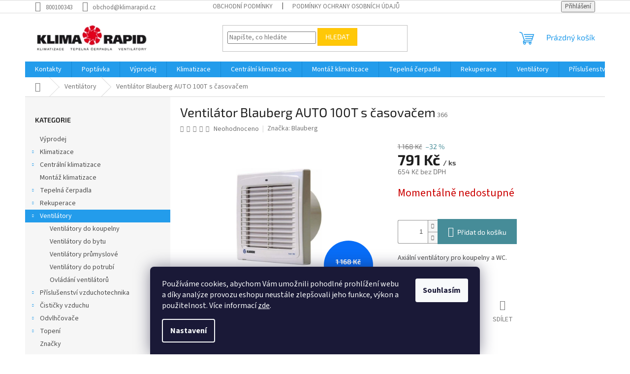

--- FILE ---
content_type: text/html; charset=utf-8
request_url: https://obchod.klimarapid.cz/ventilator-blauberg-auto-100t-s-casovacem/
body_size: 25753
content:
<!doctype html><html lang="cs" dir="ltr" class="header-background-light external-fonts-loaded"><head><meta charset="utf-8" /><meta name="viewport" content="width=device-width,initial-scale=1" /><title>Ventilátor Blauberg AUTO 100T s časovačem - KLIMA RAPID eshop</title><link rel="preconnect" href="https://cdn.myshoptet.com" /><link rel="dns-prefetch" href="https://cdn.myshoptet.com" /><link rel="preload" href="https://cdn.myshoptet.com/prj/dist/master/cms/libs/jquery/jquery-1.11.3.min.js" as="script" /><link href="https://cdn.myshoptet.com/prj/dist/master/cms/templates/frontend_templates/shared/css/font-face/source-sans-3.css" rel="stylesheet"><link href="https://cdn.myshoptet.com/prj/dist/master/cms/templates/frontend_templates/shared/css/font-face/exo-2.css" rel="stylesheet"><link href="https://cdn.myshoptet.com/prj/dist/master/shop/dist/font-shoptet-11.css.62c94c7785ff2cea73b2.css" rel="stylesheet"><script>
dataLayer = [];
dataLayer.push({'shoptet' : {
    "pageId": 698,
    "pageType": "productDetail",
    "currency": "CZK",
    "currencyInfo": {
        "decimalSeparator": ",",
        "exchangeRate": 1,
        "priceDecimalPlaces": 0,
        "symbol": "K\u010d",
        "symbolLeft": 0,
        "thousandSeparator": " "
    },
    "language": "cs",
    "projectId": 331709,
    "product": {
        "id": 416,
        "guid": "b71142c8-7412-11ea-b87c-0cc47a6b4bcc",
        "hasVariants": false,
        "codes": [
            {
                "code": 366
            }
        ],
        "code": "366",
        "name": "Ventil\u00e1tor Blauberg AUTO 100T s \u010dasova\u010dem",
        "appendix": "",
        "weight": 0,
        "manufacturer": "Blauberg",
        "manufacturerGuid": "1EF533337E076A0A8262DA0BA3DED3EE",
        "currentCategory": "Ventil\u00e1tory",
        "currentCategoryGuid": "c487bf9a-1d96-11ea-ac23-ac1f6b0076ec",
        "defaultCategory": "Ventil\u00e1tory",
        "defaultCategoryGuid": "c487bf9a-1d96-11ea-ac23-ac1f6b0076ec",
        "currency": "CZK",
        "priceWithVat": 791
    },
    "stocks": [
        {
            "id": "ext",
            "title": "Sklad",
            "isDeliveryPoint": 0,
            "visibleOnEshop": 1
        }
    ],
    "cartInfo": {
        "id": null,
        "freeShipping": false,
        "freeShippingFrom": null,
        "leftToFreeGift": {
            "formattedPrice": "0 K\u010d",
            "priceLeft": 0
        },
        "freeGift": false,
        "leftToFreeShipping": {
            "priceLeft": null,
            "dependOnRegion": null,
            "formattedPrice": null
        },
        "discountCoupon": [],
        "getNoBillingShippingPrice": {
            "withoutVat": 0,
            "vat": 0,
            "withVat": 0
        },
        "cartItems": [],
        "taxMode": "ORDINARY"
    },
    "cart": [],
    "customer": {
        "priceRatio": 1,
        "priceListId": 1,
        "groupId": null,
        "registered": false,
        "mainAccount": false
    }
}});
dataLayer.push({'cookie_consent' : {
    "marketing": "denied",
    "analytics": "denied"
}});
document.addEventListener('DOMContentLoaded', function() {
    shoptet.consent.onAccept(function(agreements) {
        if (agreements.length == 0) {
            return;
        }
        dataLayer.push({
            'cookie_consent' : {
                'marketing' : (agreements.includes(shoptet.config.cookiesConsentOptPersonalisation)
                    ? 'granted' : 'denied'),
                'analytics': (agreements.includes(shoptet.config.cookiesConsentOptAnalytics)
                    ? 'granted' : 'denied')
            },
            'event': 'cookie_consent'
        });
    });
});
</script>
<meta property="og:type" content="website"><meta property="og:site_name" content="obchod.klimarapid.cz"><meta property="og:url" content="https://obchod.klimarapid.cz/ventilator-blauberg-auto-100t-s-casovacem/"><meta property="og:title" content="Ventilátor Blauberg AUTO 100T s časovačem - KLIMA RAPID eshop"><meta name="author" content="KLIMA RAPID eshop"><meta name="web_author" content="Shoptet.cz"><meta name="dcterms.rightsHolder" content="obchod.klimarapid.cz"><meta name="robots" content="index,follow"><meta property="og:image" content="https://cdn.myshoptet.com/usr/obchod.klimarapid.cz/user/shop/big/416_auto.jpg?5e848647"><meta property="og:description" content="Ventilátor Blauberg AUTO 100T s časovačem. Axiální ventilátory pro koupelny a WC."><meta name="description" content="Ventilátor Blauberg AUTO 100T s časovačem. Axiální ventilátory pro koupelny a WC."><meta property="product:price:amount" content="791"><meta property="product:price:currency" content="CZK"><style>:root {--color-primary: #239ceb;--color-primary-h: 204;--color-primary-s: 83%;--color-primary-l: 53%;--color-primary-hover: #1997e5;--color-primary-hover-h: 203;--color-primary-hover-s: 80%;--color-primary-hover-l: 50%;--color-secondary: #468c98;--color-secondary-h: 189;--color-secondary-s: 37%;--color-secondary-l: 44%;--color-secondary-hover: #3b7580;--color-secondary-hover-h: 190;--color-secondary-hover-s: 37%;--color-secondary-hover-l: 37%;--color-tertiary: #ffc807;--color-tertiary-h: 47;--color-tertiary-s: 100%;--color-tertiary-l: 51%;--color-tertiary-hover: #ffbb00;--color-tertiary-hover-h: 44;--color-tertiary-hover-s: 100%;--color-tertiary-hover-l: 50%;--color-header-background: #ffffff;--template-font: "Source Sans 3";--template-headings-font: "Exo 2";--header-background-url: none;--cookies-notice-background: #1A1937;--cookies-notice-color: #F8FAFB;--cookies-notice-button-hover: #f5f5f5;--cookies-notice-link-hover: #27263f;--templates-update-management-preview-mode-content: "Náhled aktualizací šablony je aktivní pro váš prohlížeč."}</style>
    
    <link href="https://cdn.myshoptet.com/prj/dist/master/shop/dist/main-11.less.5a24dcbbdabfd189c152.css" rel="stylesheet" />
                <link href="https://cdn.myshoptet.com/prj/dist/master/shop/dist/mobile-header-v1-11.less.1ee105d41b5f713c21aa.css" rel="stylesheet" />
    
    <script>var shoptet = shoptet || {};</script>
    <script src="https://cdn.myshoptet.com/prj/dist/master/shop/dist/main-3g-header.js.05f199e7fd2450312de2.js"></script>
<!-- User include --><!-- /User include --><link rel="shortcut icon" href="/favicon.ico" type="image/x-icon" /><link rel="canonical" href="https://obchod.klimarapid.cz/ventilator-blauberg-auto-100t-s-casovacem/" />    <!-- Global site tag (gtag.js) - Google Analytics -->
    <script async src="https://www.googletagmanager.com/gtag/js?id=G-VCLGGE5B85"></script>
    <script>
        
        window.dataLayer = window.dataLayer || [];
        function gtag(){dataLayer.push(arguments);}
        

                    console.debug('default consent data');

            gtag('consent', 'default', {"ad_storage":"denied","analytics_storage":"denied","ad_user_data":"denied","ad_personalization":"denied","wait_for_update":500});
            dataLayer.push({
                'event': 'default_consent'
            });
        
        gtag('js', new Date());

        
                gtag('config', 'G-VCLGGE5B85', {"groups":"GA4","send_page_view":false,"content_group":"productDetail","currency":"CZK","page_language":"cs"});
        
                gtag('config', 'AW-1039007782', {"allow_enhanced_conversions":true});
        
        
        
        
        
                    gtag('event', 'page_view', {"send_to":"GA4","page_language":"cs","content_group":"productDetail","currency":"CZK"});
        
                gtag('set', 'currency', 'CZK');

        gtag('event', 'view_item', {
            "send_to": "UA",
            "items": [
                {
                    "id": "366",
                    "name": "Ventil\u00e1tor Blauberg AUTO 100T s \u010dasova\u010dem",
                    "category": "Ventil\u00e1tory",
                                        "brand": "Blauberg",
                                                            "price": 654
                }
            ]
        });
        
        
        
        
        
                    gtag('event', 'view_item', {"send_to":"GA4","page_language":"cs","content_group":"productDetail","value":654,"currency":"CZK","items":[{"item_id":"366","item_name":"Ventil\u00e1tor Blauberg AUTO 100T s \u010dasova\u010dem","item_brand":"Blauberg","item_category":"Ventil\u00e1tory","price":654,"quantity":1,"index":0}]});
        
        
        
        
        
        
        
        document.addEventListener('DOMContentLoaded', function() {
            if (typeof shoptet.tracking !== 'undefined') {
                for (var id in shoptet.tracking.bannersList) {
                    gtag('event', 'view_promotion', {
                        "send_to": "UA",
                        "promotions": [
                            {
                                "id": shoptet.tracking.bannersList[id].id,
                                "name": shoptet.tracking.bannersList[id].name,
                                "position": shoptet.tracking.bannersList[id].position
                            }
                        ]
                    });
                }
            }

            shoptet.consent.onAccept(function(agreements) {
                if (agreements.length !== 0) {
                    console.debug('gtag consent accept');
                    var gtagConsentPayload =  {
                        'ad_storage': agreements.includes(shoptet.config.cookiesConsentOptPersonalisation)
                            ? 'granted' : 'denied',
                        'analytics_storage': agreements.includes(shoptet.config.cookiesConsentOptAnalytics)
                            ? 'granted' : 'denied',
                                                                                                'ad_user_data': agreements.includes(shoptet.config.cookiesConsentOptPersonalisation)
                            ? 'granted' : 'denied',
                        'ad_personalization': agreements.includes(shoptet.config.cookiesConsentOptPersonalisation)
                            ? 'granted' : 'denied',
                        };
                    console.debug('update consent data', gtagConsentPayload);
                    gtag('consent', 'update', gtagConsentPayload);
                    dataLayer.push(
                        { 'event': 'update_consent' }
                    );
                }
            });
        });
    </script>
<script>
    (function(t, r, a, c, k, i, n, g) { t['ROIDataObject'] = k;
    t[k]=t[k]||function(){ (t[k].q=t[k].q||[]).push(arguments) },t[k].c=i;n=r.createElement(a),
    g=r.getElementsByTagName(a)[0];n.async=1;n.src=c;g.parentNode.insertBefore(n,g)
    })(window, document, 'script', '//www.heureka.cz/ocm/sdk.js?source=shoptet&version=2&page=product_detail', 'heureka', 'cz');

    heureka('set_user_consent', 0);
</script>
</head><body class="desktop id-698 in-ventilatory template-11 type-product type-detail multiple-columns-body columns-3 ums_forms_redesign--off ums_a11y_category_page--on ums_discussion_rating_forms--off ums_flags_display_unification--on ums_a11y_login--on mobile-header-version-1"><noscript>
    <style>
        #header {
            padding-top: 0;
            position: relative !important;
            top: 0;
        }
        .header-navigation {
            position: relative !important;
        }
        .overall-wrapper {
            margin: 0 !important;
        }
        body:not(.ready) {
            visibility: visible !important;
        }
    </style>
    <div class="no-javascript">
        <div class="no-javascript__title">Musíte změnit nastavení vašeho prohlížeče</div>
        <div class="no-javascript__text">Podívejte se na: <a href="https://www.google.com/support/bin/answer.py?answer=23852">Jak povolit JavaScript ve vašem prohlížeči</a>.</div>
        <div class="no-javascript__text">Pokud používáte software na blokování reklam, může být nutné povolit JavaScript z této stránky.</div>
        <div class="no-javascript__text">Děkujeme.</div>
    </div>
</noscript>

        <div id="fb-root"></div>
        <script>
            window.fbAsyncInit = function() {
                FB.init({
//                    appId            : 'your-app-id',
                    autoLogAppEvents : true,
                    xfbml            : true,
                    version          : 'v19.0'
                });
            };
        </script>
        <script async defer crossorigin="anonymous" src="https://connect.facebook.net/cs_CZ/sdk.js"></script>    <div class="siteCookies siteCookies--bottom siteCookies--dark js-siteCookies" role="dialog" data-testid="cookiesPopup" data-nosnippet>
        <div class="siteCookies__form">
            <div class="siteCookies__content">
                <div class="siteCookies__text">
                    Používáme cookies, abychom Vám umožnili pohodlné prohlížení webu a díky analýze provozu eshopu neustále zlepšovali jeho funkce, výkon a použitelnost. Více informací <a href="http://obchod.klimarapid.cz/podminky-ochrany-osobnich-udaju/" target="\" _blank="">zde</a>.
                </div>
                <p class="siteCookies__links">
                    <button class="siteCookies__link js-cookies-settings" aria-label="Nastavení cookies" data-testid="cookiesSettings">Nastavení</button>
                </p>
            </div>
            <div class="siteCookies__buttonWrap">
                                <button class="siteCookies__button js-cookiesConsentSubmit" value="all" aria-label="Přijmout cookies" data-testid="buttonCookiesAccept">Souhlasím</button>
            </div>
        </div>
        <script>
            document.addEventListener("DOMContentLoaded", () => {
                const siteCookies = document.querySelector('.js-siteCookies');
                document.addEventListener("scroll", shoptet.common.throttle(() => {
                    const st = document.documentElement.scrollTop;
                    if (st > 1) {
                        siteCookies.classList.add('siteCookies--scrolled');
                    } else {
                        siteCookies.classList.remove('siteCookies--scrolled');
                    }
                }, 100));
            });
        </script>
    </div>
<a href="#content" class="skip-link sr-only">Přejít na obsah</a><div class="overall-wrapper"><div class="user-action"><div class="container">
    <div class="user-action-in">
                    <div id="login" class="user-action-login popup-widget login-widget" role="dialog" aria-labelledby="loginHeading">
        <div class="popup-widget-inner">
                            <h2 id="loginHeading">Přihlášení k vašemu účtu</h2><div id="customerLogin"><form action="/action/Customer/Login/" method="post" id="formLoginIncluded" class="csrf-enabled formLogin" data-testid="formLogin"><input type="hidden" name="referer" value="" /><div class="form-group"><div class="input-wrapper email js-validated-element-wrapper no-label"><input type="email" name="email" class="form-control" autofocus placeholder="E-mailová adresa (např. jan@novak.cz)" data-testid="inputEmail" autocomplete="email" required /></div></div><div class="form-group"><div class="input-wrapper password js-validated-element-wrapper no-label"><input type="password" name="password" class="form-control" placeholder="Heslo" data-testid="inputPassword" autocomplete="current-password" required /><span class="no-display">Nemůžete vyplnit toto pole</span><input type="text" name="surname" value="" class="no-display" /></div></div><div class="form-group"><div class="login-wrapper"><button type="submit" class="btn btn-secondary btn-text btn-login" data-testid="buttonSubmit">Přihlásit se</button><div class="password-helper"><a href="/registrace/" data-testid="signup" rel="nofollow">Nová registrace</a><a href="/klient/zapomenute-heslo/" rel="nofollow">Zapomenuté heslo</a></div></div></div></form>
</div>                    </div>
    </div>

                            <div id="cart-widget" class="user-action-cart popup-widget cart-widget loader-wrapper" data-testid="popupCartWidget" role="dialog" aria-hidden="true">
    <div class="popup-widget-inner cart-widget-inner place-cart-here">
        <div class="loader-overlay">
            <div class="loader"></div>
        </div>
    </div>

    <div class="cart-widget-button">
        <a href="/kosik/" class="btn btn-conversion" id="continue-order-button" rel="nofollow" data-testid="buttonNextStep">Pokračovat do košíku</a>
    </div>
</div>
            </div>
</div>
</div><div class="top-navigation-bar" data-testid="topNavigationBar">

    <div class="container">

        <div class="top-navigation-contacts">
            <strong>Zákaznická podpora:</strong><a href="tel:800100343" class="project-phone" aria-label="Zavolat na 800100343" data-testid="contactboxPhone"><span>800100343</span></a><a href="mailto:obchod@klimarapid.cz" class="project-email" data-testid="contactboxEmail"><span>obchod@klimarapid.cz</span></a>        </div>

                            <div class="top-navigation-menu">
                <div class="top-navigation-menu-trigger"></div>
                <ul class="top-navigation-bar-menu">
                                            <li class="top-navigation-menu-item-39">
                            <a href="/obchodni-podminky/">Obchodní podmínky</a>
                        </li>
                                            <li class="top-navigation-menu-item-691">
                            <a href="/podminky-ochrany-osobnich-udaju/">Podmínky ochrany osobních údajů </a>
                        </li>
                                    </ul>
                <ul class="top-navigation-bar-menu-helper"></ul>
            </div>
        
        <div class="top-navigation-tools">
            <div class="responsive-tools">
                <a href="#" class="toggle-window" data-target="search" aria-label="Hledat" data-testid="linkSearchIcon"></a>
                                                            <a href="#" class="toggle-window" data-target="login"></a>
                                                    <a href="#" class="toggle-window" data-target="navigation" aria-label="Menu" data-testid="hamburgerMenu"></a>
            </div>
                        <button class="top-nav-button top-nav-button-login toggle-window" type="button" data-target="login" aria-haspopup="dialog" aria-controls="login" aria-expanded="false" data-testid="signin"><span>Přihlášení</span></button>        </div>

    </div>

</div>
<header id="header"><div class="container navigation-wrapper">
    <div class="header-top">
        <div class="site-name-wrapper">
            <div class="site-name"><a href="/" data-testid="linkWebsiteLogo"><img src="https://cdn.myshoptet.com/usr/obchod.klimarapid.cz/user/logos/logo_klima_rapid_200px_2012_png_soubor.png" alt="KLIMA RAPID eshop" fetchpriority="low" /></a></div>        </div>
        <div class="search" itemscope itemtype="https://schema.org/WebSite">
            <meta itemprop="headline" content="Ventilátory"/><meta itemprop="url" content="https://obchod.klimarapid.cz"/><meta itemprop="text" content="Ventilátor Blauberg AUTO 100T s časovačem. Axiální ventilátory pro koupelny a WC."/>            <form action="/action/ProductSearch/prepareString/" method="post"
    id="formSearchForm" class="search-form compact-form js-search-main"
    itemprop="potentialAction" itemscope itemtype="https://schema.org/SearchAction" data-testid="searchForm">
    <fieldset>
        <meta itemprop="target"
            content="https://obchod.klimarapid.cz/vyhledavani/?string={string}"/>
        <input type="hidden" name="language" value="cs"/>
        
            
<input
    type="search"
    name="string"
        class="query-input form-control search-input js-search-input"
    placeholder="Napište, co hledáte"
    autocomplete="off"
    required
    itemprop="query-input"
    aria-label="Vyhledávání"
    data-testid="searchInput"
>
            <button type="submit" class="btn btn-default" data-testid="searchBtn">Hledat</button>
        
    </fieldset>
</form>
        </div>
        <div class="navigation-buttons">
                
    <a href="/kosik/" class="btn btn-icon toggle-window cart-count" data-target="cart" data-hover="true" data-redirect="true" data-testid="headerCart" rel="nofollow" aria-haspopup="dialog" aria-expanded="false" aria-controls="cart-widget">
        
                <span class="sr-only">Nákupní košík</span>
        
            <span class="cart-price visible-lg-inline-block" data-testid="headerCartPrice">
                                    Prázdný košík                            </span>
        
    
            </a>
        </div>
    </div>
    <nav id="navigation" aria-label="Hlavní menu" data-collapsible="true"><div class="navigation-in menu"><ul class="menu-level-1" role="menubar" data-testid="headerMenuItems"><li class="menu-item-29" role="none"><a href="/kontakty/" data-testid="headerMenuItem" role="menuitem" aria-expanded="false"><b>Kontakty</b></a></li>
<li class="menu-item-external-17" role="none"><a href="https://obchod.klimarapid.cz/poptavka/" data-testid="headerMenuItem" role="menuitem" aria-expanded="false"><b>Poptávka</b></a></li>
<li class="menu-item-713" role="none"><a href="/vyprodej/" data-testid="headerMenuItem" role="menuitem" aria-expanded="false"><b>Výprodej</b></a></li>
<li class="menu-item-673 ext" role="none"><a href="/klimatizace/" data-testid="headerMenuItem" role="menuitem" aria-haspopup="true" aria-expanded="false"><b>Klimatizace</b><span class="submenu-arrow"></span></a><ul class="menu-level-2" aria-label="Klimatizace" tabindex="-1" role="menu"><li class="menu-item-725" role="none"><a href="/mobilni-klimatizace/" class="menu-image" data-testid="headerMenuItem" tabindex="-1" aria-hidden="true"><img src="data:image/svg+xml,%3Csvg%20width%3D%22140%22%20height%3D%22100%22%20xmlns%3D%22http%3A%2F%2Fwww.w3.org%2F2000%2Fsvg%22%3E%3C%2Fsvg%3E" alt="" aria-hidden="true" width="140" height="100"  data-src="https://cdn.myshoptet.com/usr/obchod.klimarapid.cz/user/categories/thumb/mppd.jpg" fetchpriority="low" /></a><div><a href="/mobilni-klimatizace/" data-testid="headerMenuItem" role="menuitem"><span>Mobilní klimatizace</span></a>
                        </div></li><li class="menu-item-719 has-third-level" role="none"><a href="/klimatizace-do-bytu-a-kancelare/" class="menu-image" data-testid="headerMenuItem" tabindex="-1" aria-hidden="true"><img src="data:image/svg+xml,%3Csvg%20width%3D%22140%22%20height%3D%22100%22%20xmlns%3D%22http%3A%2F%2Fwww.w3.org%2F2000%2Fsvg%22%3E%3C%2Fsvg%3E" alt="" aria-hidden="true" width="140" height="100"  data-src="https://cdn.myshoptet.com/usr/obchod.klimarapid.cz/user/categories/thumb/breezeless_2.jpg" fetchpriority="low" /></a><div><a href="/klimatizace-do-bytu-a-kancelare/" data-testid="headerMenuItem" role="menuitem"><span>Klimatizace do bytu a kanceláře</span></a>
                                                    <ul class="menu-level-3" role="menu">
                                                                    <li class="menu-item-803" role="none">
                                        <a href="/pro-1-mistnost--split/" data-testid="headerMenuItem" role="menuitem">
                                            Pro 1 místnost (SPLIT)</a>,                                    </li>
                                                                    <li class="menu-item-806" role="none">
                                        <a href="/pro-1-az-5-mistnosti--multisplit/" data-testid="headerMenuItem" role="menuitem">
                                            Pro 1 až 5 místností (MULTISPLIT)</a>                                    </li>
                                                            </ul>
                        </div></li><li class="menu-item-722" role="none"><a href="/klimatizace-pro-serverovny/" class="menu-image" data-testid="headerMenuItem" tabindex="-1" aria-hidden="true"><img src="data:image/svg+xml,%3Csvg%20width%3D%22140%22%20height%3D%22100%22%20xmlns%3D%22http%3A%2F%2Fwww.w3.org%2F2000%2Fsvg%22%3E%3C%2Fsvg%3E" alt="" aria-hidden="true" width="140" height="100"  data-src="https://cdn.myshoptet.com/usr/obchod.klimarapid.cz/user/categories/thumb/indoor_cs-fz25wke_a_shower.jpg" fetchpriority="low" /></a><div><a href="/klimatizace-pro-serverovny/" data-testid="headerMenuItem" role="menuitem"><span>Klimatizace pro serverovny</span></a>
                        </div></li><li class="menu-item-731 has-third-level" role="none"><a href="/prislusenstvi-ke-klimatizaci/" class="menu-image" data-testid="headerMenuItem" tabindex="-1" aria-hidden="true"><img src="data:image/svg+xml,%3Csvg%20width%3D%22140%22%20height%3D%22100%22%20xmlns%3D%22http%3A%2F%2Fwww.w3.org%2F2000%2Fsvg%22%3E%3C%2Fsvg%3E" alt="" aria-hidden="true" width="140" height="100"  data-src="https://cdn.myshoptet.com/usr/obchod.klimarapid.cz/user/categories/thumb/all.jpg" fetchpriority="low" /></a><div><a href="/prislusenstvi-ke-klimatizaci/" data-testid="headerMenuItem" role="menuitem"><span>Příslušenství ke klimatizaci</span></a>
                                                    <ul class="menu-level-3" role="menu">
                                                                    <li class="menu-item-734" role="none">
                                        <a href="/cerpadla-na-kondenzat/" data-testid="headerMenuItem" role="menuitem">
                                            Čerpadla na kondenzát</a>,                                    </li>
                                                                    <li class="menu-item-743" role="none">
                                        <a href="/konzole-pro-klimatizaci/" data-testid="headerMenuItem" role="menuitem">
                                            Konzole pro klimatizaci</a>,                                    </li>
                                                                    <li class="menu-item-746" role="none">
                                        <a href="/plastovy-program/" data-testid="headerMenuItem" role="menuitem">
                                            Plastový program</a>,                                    </li>
                                                                    <li class="menu-item-749" role="none">
                                        <a href="/vyhrev-kompresoru/" data-testid="headerMenuItem" role="menuitem">
                                            Výhřev kompresoru</a>,                                    </li>
                                                                    <li class="menu-item-830" role="none">
                                        <a href="/ovladani-klimatizace/" data-testid="headerMenuItem" role="menuitem">
                                            Ovládání klimatizace</a>                                    </li>
                                                            </ul>
                        </div></li></ul></li>
<li class="menu-item-728 ext" role="none"><a href="/centralni-klimatizace/" data-testid="headerMenuItem" role="menuitem" aria-haspopup="true" aria-expanded="false"><b>Centrální klimatizace</b><span class="submenu-arrow"></span></a><ul class="menu-level-2" aria-label="Centrální klimatizace" tabindex="-1" role="menu"><li class="menu-item-866" role="none"><a href="/venkovni-jednotky/" class="menu-image" data-testid="headerMenuItem" tabindex="-1" aria-hidden="true"><img src="data:image/svg+xml,%3Csvg%20width%3D%22140%22%20height%3D%22100%22%20xmlns%3D%22http%3A%2F%2Fwww.w3.org%2F2000%2Fsvg%22%3E%3C%2Fsvg%3E" alt="" aria-hidden="true" width="140" height="100"  data-src="https://cdn.myshoptet.com/usr/obchod.klimarapid.cz/user/categories/thumb/v5x_8-12hp-1.png" fetchpriority="low" /></a><div><a href="/venkovni-jednotky/" data-testid="headerMenuItem" role="menuitem"><span>Venkovní jednotky</span></a>
                        </div></li><li class="menu-item-869 has-third-level" role="none"><a href="/vnitrni-jednotky/" class="menu-image" data-testid="headerMenuItem" tabindex="-1" aria-hidden="true"><img src="data:image/svg+xml,%3Csvg%20width%3D%22140%22%20height%3D%22100%22%20xmlns%3D%22http%3A%2F%2Fwww.w3.org%2F2000%2Fsvg%22%3E%3C%2Fsvg%3E" alt="" aria-hidden="true" width="140" height="100"  data-src="https://cdn.myshoptet.com/usr/obchod.klimarapid.cz/user/categories/thumb/n__st__nn__.jpg" fetchpriority="low" /></a><div><a href="/vnitrni-jednotky/" data-testid="headerMenuItem" role="menuitem"><span>Vnitřní jednotky</span></a>
                                                    <ul class="menu-level-3" role="menu">
                                                                    <li class="menu-item-878" role="none">
                                        <a href="/nastenne-jednotky/" data-testid="headerMenuItem" role="menuitem">
                                            Nástěnné jednotky</a>,                                    </li>
                                                                    <li class="menu-item-881" role="none">
                                        <a href="/kazetove-jednotky/" data-testid="headerMenuItem" role="menuitem">
                                            Kazetové jednotky</a>,                                    </li>
                                                                    <li class="menu-item-884" role="none">
                                        <a href="/podstropne-parapetni-jednotky/" data-testid="headerMenuItem" role="menuitem">
                                            Podstropně parapetní jednotky</a>,                                    </li>
                                                                    <li class="menu-item-887" role="none">
                                        <a href="/kanalove-jednotky/" data-testid="headerMenuItem" role="menuitem">
                                            Kanálové jednotky</a>                                    </li>
                                                            </ul>
                        </div></li><li class="menu-item-872" role="none"><a href="/prislusenstvi-2/" class="menu-image" data-testid="headerMenuItem" tabindex="-1" aria-hidden="true"><img src="data:image/svg+xml,%3Csvg%20width%3D%22140%22%20height%3D%22100%22%20xmlns%3D%22http%3A%2F%2Fwww.w3.org%2F2000%2Fsvg%22%3E%3C%2Fsvg%3E" alt="" aria-hidden="true" width="140" height="100"  data-src="https://cdn.myshoptet.com/usr/obchod.klimarapid.cz/user/categories/thumb/ccm15_pc.png" fetchpriority="low" /></a><div><a href="/prislusenstvi-2/" data-testid="headerMenuItem" role="menuitem"><span>Příslušenství</span></a>
                        </div></li></ul></li>
<li class="menu-item-899" role="none"><a href="/montaz-klimatizace/" data-testid="headerMenuItem" role="menuitem" aria-expanded="false"><b>Montáž klimatizace</b></a></li>
<li class="menu-item-674 ext" role="none"><a href="/tepelna-cerpadla/" data-testid="headerMenuItem" role="menuitem" aria-haspopup="true" aria-expanded="false"><b>Tepelná čerpadla</b><span class="submenu-arrow"></span></a><ul class="menu-level-2" aria-label="Tepelná čerpadla" tabindex="-1" role="menu"><li class="menu-item-752 has-third-level" role="none"><a href="/tepelna-cerpadla-vzduch-voda/" class="menu-image" data-testid="headerMenuItem" tabindex="-1" aria-hidden="true"><img src="data:image/svg+xml,%3Csvg%20width%3D%22140%22%20height%3D%22100%22%20xmlns%3D%22http%3A%2F%2Fwww.w3.org%2F2000%2Fsvg%22%3E%3C%2Fsvg%3E" alt="" aria-hidden="true" width="140" height="100"  data-src="https://cdn.myshoptet.com/usr/obchod.klimarapid.cz/user/categories/thumb/hydrobox___out_sdc_a_sxc__9kw.jpg" fetchpriority="low" /></a><div><a href="/tepelna-cerpadla-vzduch-voda/" data-testid="headerMenuItem" role="menuitem"><span>Tepelné čerpadlo vzduch-voda</span></a>
                                                    <ul class="menu-level-3" role="menu">
                                                                    <li class="menu-item-836" role="none">
                                        <a href="/deleny-system--split/" data-testid="headerMenuItem" role="menuitem">
                                            Dělený systém (SPLIT)</a>,                                    </li>
                                                                    <li class="menu-item-839" role="none">
                                        <a href="/nedeleny-system--mono-bloc-/" data-testid="headerMenuItem" role="menuitem">
                                            Nedělený systém (MONO-BLOC)</a>,                                    </li>
                                                                    <li class="menu-item-842" role="none">
                                        <a href="/s-integrovanym-zasobnikem-na-tuv--all-in-one/" data-testid="headerMenuItem" role="menuitem">
                                            S integrovaným zásobníkem na TUV (All in One)</a>                                    </li>
                                                            </ul>
                        </div></li><li class="menu-item-755 has-third-level" role="none"><a href="/tepelna-cerpadla-vzduch-vzduch/" class="menu-image" data-testid="headerMenuItem" tabindex="-1" aria-hidden="true"><img src="data:image/svg+xml,%3Csvg%20width%3D%22140%22%20height%3D%22100%22%20xmlns%3D%22http%3A%2F%2Fwww.w3.org%2F2000%2Fsvg%22%3E%3C%2Fsvg%3E" alt="" aria-hidden="true" width="140" height="100"  data-src="https://cdn.myshoptet.com/usr/obchod.klimarapid.cz/user/categories/thumb/mission_split_rev-1.jpg" fetchpriority="low" /></a><div><a href="/tepelna-cerpadla-vzduch-vzduch/" data-testid="headerMenuItem" role="menuitem"><span>Tepelné čerpadlo vzduch-vzduch</span></a>
                                                    <ul class="menu-level-3" role="menu">
                                                                    <li class="menu-item-821" role="none">
                                        <a href="/pro-1-mistnost--split-3/" data-testid="headerMenuItem" role="menuitem">
                                            Pro 1 místnost (SPLIT)</a>,                                    </li>
                                                                    <li class="menu-item-824" role="none">
                                        <a href="/pro-1-az-5-mistnosti--multisplit-3/" data-testid="headerMenuItem" role="menuitem">
                                            Pro 1 až 5 místností (MULTISPLIT)</a>                                    </li>
                                                            </ul>
                        </div></li><li class="menu-item-851 has-third-level" role="none"><a href="/prislusenstvi-k-tepelnym-cerpadlum/" class="menu-image" data-testid="headerMenuItem" tabindex="-1" aria-hidden="true"><img src="data:image/svg+xml,%3Csvg%20width%3D%22140%22%20height%3D%22100%22%20xmlns%3D%22http%3A%2F%2Fwww.w3.org%2F2000%2Fsvg%22%3E%3C%2Fsvg%3E" alt="" aria-hidden="true" width="140" height="100"  data-src="https://cdn.myshoptet.com/usr/obchod.klimarapid.cz/user/categories/thumb/okc-ntrr-sol.png" fetchpriority="low" /></a><div><a href="/prislusenstvi-k-tepelnym-cerpadlum/" data-testid="headerMenuItem" role="menuitem"><span>Příslušenství k tepelným čerpadlům</span></a>
                                                    <ul class="menu-level-3" role="menu">
                                                                    <li class="menu-item-854" role="none">
                                        <a href="/konzole-pro-tepelna-cerpadla/" data-testid="headerMenuItem" role="menuitem">
                                            Konzole pro tepelná čerpadla</a>,                                    </li>
                                                                    <li class="menu-item-857" role="none">
                                        <a href="/zasobniky-tuv/" data-testid="headerMenuItem" role="menuitem">
                                            Zásobníky TUV</a>,                                    </li>
                                                                    <li class="menu-item-860" role="none">
                                        <a href="/ovladani-tepelnych-cerpadel/" data-testid="headerMenuItem" role="menuitem">
                                            Ovládání tepelných čerpadel</a>                                    </li>
                                                            </ul>
                        </div></li></ul></li>
<li class="menu-item-710 ext" role="none"><a href="/rekuperace/" data-testid="headerMenuItem" role="menuitem" aria-haspopup="true" aria-expanded="false"><b>Rekuperace</b><span class="submenu-arrow"></span></a><ul class="menu-level-2" aria-label="Rekuperace" tabindex="-1" role="menu"><li class="menu-item-770" role="none"><a href="/lokalni-rekuperace/" class="menu-image" data-testid="headerMenuItem" tabindex="-1" aria-hidden="true"><img src="data:image/svg+xml,%3Csvg%20width%3D%22140%22%20height%3D%22100%22%20xmlns%3D%22http%3A%2F%2Fwww.w3.org%2F2000%2Fsvg%22%3E%3C%2Fsvg%3E" alt="" aria-hidden="true" width="140" height="100"  data-src="https://cdn.myshoptet.com/usr/obchod.klimarapid.cz/user/categories/thumb/vento_expert_a50_1_w_image.png" fetchpriority="low" /></a><div><a href="/lokalni-rekuperace/" data-testid="headerMenuItem" role="menuitem"><span>Lokální rekuperace</span></a>
                        </div></li><li class="menu-item-773 has-third-level" role="none"><a href="/centralni-rekuperace/" class="menu-image" data-testid="headerMenuItem" tabindex="-1" aria-hidden="true"><img src="data:image/svg+xml,%3Csvg%20width%3D%22140%22%20height%3D%22100%22%20xmlns%3D%22http%3A%2F%2Fwww.w3.org%2F2000%2Fsvg%22%3E%3C%2Fsvg%3E" alt="" aria-hidden="true" width="140" height="100"  data-src="https://cdn.myshoptet.com/usr/obchod.klimarapid.cz/user/categories/thumb/komfort_ec_db_8002.png" fetchpriority="low" /></a><div><a href="/centralni-rekuperace/" data-testid="headerMenuItem" role="menuitem"><span>Centrální rekuperace</span></a>
                                                    <ul class="menu-level-3" role="menu">
                                                                    <li class="menu-item-920" role="none">
                                        <a href="/ovladani-rekuperace/" data-testid="headerMenuItem" role="menuitem">
                                            Ovládání rekuperace</a>                                    </li>
                                                            </ul>
                        </div></li></ul></li>
<li class="menu-item-698 ext" role="none"><a href="/ventilatory/" class="active" data-testid="headerMenuItem" role="menuitem" aria-haspopup="true" aria-expanded="false"><b>Ventilátory</b><span class="submenu-arrow"></span></a><ul class="menu-level-2" aria-label="Ventilátory" tabindex="-1" role="menu"><li class="menu-item-782" role="none"><a href="/ventilatory-do-koupelny/" class="menu-image" data-testid="headerMenuItem" tabindex="-1" aria-hidden="true"><img src="data:image/svg+xml,%3Csvg%20width%3D%22140%22%20height%3D%22100%22%20xmlns%3D%22http%3A%2F%2Fwww.w3.org%2F2000%2Fsvg%22%3E%3C%2Fsvg%3E" alt="" aria-hidden="true" width="140" height="100"  data-src="https://cdn.myshoptet.com/usr/obchod.klimarapid.cz/user/categories/thumb/aero-100-axialni-ventilator.jpg" fetchpriority="low" /></a><div><a href="/ventilatory-do-koupelny/" data-testid="headerMenuItem" role="menuitem"><span>Ventilátory do koupelny</span></a>
                        </div></li><li class="menu-item-776" role="none"><a href="/ventilatory-do-bytu/" class="menu-image" data-testid="headerMenuItem" tabindex="-1" aria-hidden="true"><img src="data:image/svg+xml,%3Csvg%20width%3D%22140%22%20height%3D%22100%22%20xmlns%3D%22http%3A%2F%2Fwww.w3.org%2F2000%2Fsvg%22%3E%3C%2Fsvg%3E" alt="" aria-hidden="true" width="140" height="100"  data-src="https://cdn.myshoptet.com/usr/obchod.klimarapid.cz/user/categories/thumb/quatro.gif" fetchpriority="low" /></a><div><a href="/ventilatory-do-bytu/" data-testid="headerMenuItem" role="menuitem"><span>Ventilátory do bytu</span></a>
                        </div></li><li class="menu-item-779" role="none"><a href="/ventilatory-prumyslove/" class="menu-image" data-testid="headerMenuItem" tabindex="-1" aria-hidden="true"><img src="data:image/svg+xml,%3Csvg%20width%3D%22140%22%20height%3D%22100%22%20xmlns%3D%22http%3A%2F%2Fwww.w3.org%2F2000%2Fsvg%22%3E%3C%2Fsvg%3E" alt="" aria-hidden="true" width="140" height="100"  data-src="https://cdn.myshoptet.com/usr/obchod.klimarapid.cz/user/categories/thumb/axis-f.jpg" fetchpriority="low" /></a><div><a href="/ventilatory-prumyslove/" data-testid="headerMenuItem" role="menuitem"><span>Ventilátory průmyslové</span></a>
                        </div></li><li class="menu-item-785" role="none"><a href="/ventilatory-do-potrubi/" class="menu-image" data-testid="headerMenuItem" tabindex="-1" aria-hidden="true"><img src="data:image/svg+xml,%3Csvg%20width%3D%22140%22%20height%3D%22100%22%20xmlns%3D%22http%3A%2F%2Fwww.w3.org%2F2000%2Fsvg%22%3E%3C%2Fsvg%3E" alt="" aria-hidden="true" width="140" height="100"  data-src="https://cdn.myshoptet.com/usr/obchod.klimarapid.cz/user/categories/thumb/turbo.jpg" fetchpriority="low" /></a><div><a href="/ventilatory-do-potrubi/" data-testid="headerMenuItem" role="menuitem"><span>Ventilátory do potrubí</span></a>
                        </div></li><li class="menu-item-914" role="none"><a href="/ovladani-ventilatoru/" class="menu-image" data-testid="headerMenuItem" tabindex="-1" aria-hidden="true"><img src="data:image/svg+xml,%3Csvg%20width%3D%22140%22%20height%3D%22100%22%20xmlns%3D%22http%3A%2F%2Fwww.w3.org%2F2000%2Fsvg%22%3E%3C%2Fsvg%3E" alt="" aria-hidden="true" width="140" height="100"  data-src="https://cdn.myshoptet.com/prj/dist/master/cms/templates/frontend_templates/00/img/folder.svg" fetchpriority="low" /></a><div><a href="/ovladani-ventilatoru/" data-testid="headerMenuItem" role="menuitem"><span>Ovládání ventilátorů</span></a>
                        </div></li></ul></li>
<li class="menu-item-923 ext" role="none"><a href="/prislusenstvi-vzduchotechnika/" data-testid="headerMenuItem" role="menuitem" aria-haspopup="true" aria-expanded="false"><b>Příslušenství vzduchotechnika</b><span class="submenu-arrow"></span></a><ul class="menu-level-2" aria-label="Příslušenství vzduchotechnika" tabindex="-1" role="menu"><li class="menu-item-938" role="none"><a href="/mrizky-do-dveri/" class="menu-image" data-testid="headerMenuItem" tabindex="-1" aria-hidden="true"><img src="data:image/svg+xml,%3Csvg%20width%3D%22140%22%20height%3D%22100%22%20xmlns%3D%22http%3A%2F%2Fwww.w3.org%2F2000%2Fsvg%22%3E%3C%2Fsvg%3E" alt="" aria-hidden="true" width="140" height="100"  data-src="https://cdn.myshoptet.com/prj/dist/master/cms/templates/frontend_templates/00/img/folder.svg" fetchpriority="low" /></a><div><a href="/mrizky-do-dveri/" data-testid="headerMenuItem" role="menuitem"><span>Mřížky do dveří</span></a>
                        </div></li><li class="menu-item-926" role="none"><a href="/mrizky/" class="menu-image" data-testid="headerMenuItem" tabindex="-1" aria-hidden="true"><img src="data:image/svg+xml,%3Csvg%20width%3D%22140%22%20height%3D%22100%22%20xmlns%3D%22http%3A%2F%2Fwww.w3.org%2F2000%2Fsvg%22%3E%3C%2Fsvg%3E" alt="" aria-hidden="true" width="140" height="100"  data-src="https://cdn.myshoptet.com/prj/dist/master/cms/templates/frontend_templates/00/img/folder.svg" fetchpriority="low" /></a><div><a href="/mrizky/" data-testid="headerMenuItem" role="menuitem"><span>Mřížky kruhové</span></a>
                        </div></li><li class="menu-item-935" role="none"><a href="/mrizky-hranate/" class="menu-image" data-testid="headerMenuItem" tabindex="-1" aria-hidden="true"><img src="data:image/svg+xml,%3Csvg%20width%3D%22140%22%20height%3D%22100%22%20xmlns%3D%22http%3A%2F%2Fwww.w3.org%2F2000%2Fsvg%22%3E%3C%2Fsvg%3E" alt="" aria-hidden="true" width="140" height="100"  data-src="https://cdn.myshoptet.com/prj/dist/master/cms/templates/frontend_templates/00/img/folder.svg" fetchpriority="low" /></a><div><a href="/mrizky-hranate/" data-testid="headerMenuItem" role="menuitem"><span>Mřížky hranaté</span></a>
                        </div></li><li class="menu-item-929 has-third-level" role="none"><a href="/talirove-ventily/" class="menu-image" data-testid="headerMenuItem" tabindex="-1" aria-hidden="true"><img src="data:image/svg+xml,%3Csvg%20width%3D%22140%22%20height%3D%22100%22%20xmlns%3D%22http%3A%2F%2Fwww.w3.org%2F2000%2Fsvg%22%3E%3C%2Fsvg%3E" alt="" aria-hidden="true" width="140" height="100"  data-src="https://cdn.myshoptet.com/prj/dist/master/cms/templates/frontend_templates/00/img/folder.svg" fetchpriority="low" /></a><div><a href="/talirove-ventily/" data-testid="headerMenuItem" role="menuitem"><span>Talířové ventily</span></a>
                                                    <ul class="menu-level-3" role="menu">
                                                                    <li class="menu-item-944" role="none">
                                        <a href="/talirove-ventily-plastove/" data-testid="headerMenuItem" role="menuitem">
                                            Talířové ventily plastové</a>,                                    </li>
                                                                    <li class="menu-item-947" role="none">
                                        <a href="/talirove-ventily-kovove/" data-testid="headerMenuItem" role="menuitem">
                                            Talířové ventily kovové</a>                                    </li>
                                                            </ul>
                        </div></li><li class="menu-item-941" role="none"><a href="/zpetna-klapka/" class="menu-image" data-testid="headerMenuItem" tabindex="-1" aria-hidden="true"><img src="data:image/svg+xml,%3Csvg%20width%3D%22140%22%20height%3D%22100%22%20xmlns%3D%22http%3A%2F%2Fwww.w3.org%2F2000%2Fsvg%22%3E%3C%2Fsvg%3E" alt="" aria-hidden="true" width="140" height="100"  data-src="https://cdn.myshoptet.com/prj/dist/master/cms/templates/frontend_templates/00/img/folder.svg" fetchpriority="low" /></a><div><a href="/zpetna-klapka/" data-testid="headerMenuItem" role="menuitem"><span>Zpětná klapka</span></a>
                        </div></li></ul></li>
<li class="menu-item-701 ext" role="none"><a href="/cisticky-vzduchu/" data-testid="headerMenuItem" role="menuitem" aria-haspopup="true" aria-expanded="false"><b>Čističky vzduchu</b><span class="submenu-arrow"></span></a><ul class="menu-level-2" aria-label="Čističky vzduchu" tabindex="-1" role="menu"><li class="menu-item-788" role="none"><a href="/cisticka-vzduchu/" class="menu-image" data-testid="headerMenuItem" tabindex="-1" aria-hidden="true"><img src="data:image/svg+xml,%3Csvg%20width%3D%22140%22%20height%3D%22100%22%20xmlns%3D%22http%3A%2F%2Fwww.w3.org%2F2000%2Fsvg%22%3E%3C%2Fsvg%3E" alt="" aria-hidden="true" width="140" height="100"  data-src="https://cdn.myshoptet.com/usr/obchod.klimarapid.cz/user/categories/thumb/daikin-mc70l-cisticka-vzduchu.jpg" fetchpriority="low" /></a><div><a href="/cisticka-vzduchu/" data-testid="headerMenuItem" role="menuitem"><span>Čistička vzduchu</span></a>
                        </div></li><li class="menu-item-791" role="none"><a href="/prislusenstvi-k-cistickam/" class="menu-image" data-testid="headerMenuItem" tabindex="-1" aria-hidden="true"><img src="data:image/svg+xml,%3Csvg%20width%3D%22140%22%20height%3D%22100%22%20xmlns%3D%22http%3A%2F%2Fwww.w3.org%2F2000%2Fsvg%22%3E%3C%2Fsvg%3E" alt="" aria-hidden="true" width="140" height="100"  data-src="https://cdn.myshoptet.com/usr/obchod.klimarapid.cz/user/categories/thumb/filtr_5ks.png" fetchpriority="low" /></a><div><a href="/prislusenstvi-k-cistickam/" data-testid="headerMenuItem" role="menuitem"><span>Příslušenství k čističkám</span></a>
                        </div></li></ul></li>
<li class="menu-item-704 ext" role="none"><a href="/odvlhcovace/" data-testid="headerMenuItem" role="menuitem" aria-haspopup="true" aria-expanded="false"><b>Odvlhčovače</b><span class="submenu-arrow"></span></a><ul class="menu-level-2" aria-label="Odvlhčovače" tabindex="-1" role="menu"><li class="menu-item-794" role="none"><a href="/odvlhcovac-do-bytu-a-kancelare/" class="menu-image" data-testid="headerMenuItem" tabindex="-1" aria-hidden="true"><img src="data:image/svg+xml,%3Csvg%20width%3D%22140%22%20height%3D%22100%22%20xmlns%3D%22http%3A%2F%2Fwww.w3.org%2F2000%2Fsvg%22%3E%3C%2Fsvg%3E" alt="" aria-hidden="true" width="140" height="100"  data-src="https://cdn.myshoptet.com/usr/obchod.klimarapid.cz/user/categories/thumb/midea-mddg-20den3.jpg" fetchpriority="low" /></a><div><a href="/odvlhcovac-do-bytu-a-kancelare/" data-testid="headerMenuItem" role="menuitem"><span>Odvlhčovač do bytu a kanceláře</span></a>
                        </div></li><li class="menu-item-797" role="none"><a href="/odvlhcovac-prumyslovy/" class="menu-image" data-testid="headerMenuItem" tabindex="-1" aria-hidden="true"><img src="data:image/svg+xml,%3Csvg%20width%3D%22140%22%20height%3D%22100%22%20xmlns%3D%22http%3A%2F%2Fwww.w3.org%2F2000%2Fsvg%22%3E%3C%2Fsvg%3E" alt="" aria-hidden="true" width="140" height="100"  data-src="https://cdn.myshoptet.com/usr/obchod.klimarapid.cz/user/categories/thumb/t90-1.png" fetchpriority="low" /></a><div><a href="/odvlhcovac-prumyslovy/" data-testid="headerMenuItem" role="menuitem"><span>Odvlhčovač průmyslový</span></a>
                        </div></li></ul></li>
<li class="menu-item-761 ext" role="none"><a href="/topeni/" data-testid="headerMenuItem" role="menuitem" aria-haspopup="true" aria-expanded="false"><b>Topení</b><span class="submenu-arrow"></span></a><ul class="menu-level-2" aria-label="Topení" tabindex="-1" role="menu"><li class="menu-item-764" role="none"><a href="/podlahove-topeni/" class="menu-image" data-testid="headerMenuItem" tabindex="-1" aria-hidden="true"><img src="data:image/svg+xml,%3Csvg%20width%3D%22140%22%20height%3D%22100%22%20xmlns%3D%22http%3A%2F%2Fwww.w3.org%2F2000%2Fsvg%22%3E%3C%2Fsvg%3E" alt="" aria-hidden="true" width="140" height="100"  data-src="https://cdn.myshoptet.com/usr/obchod.klimarapid.cz/user/categories/thumb/podlahove-topeni-giacomini.jpg" fetchpriority="low" /></a><div><a href="/podlahove-topeni/" data-testid="headerMenuItem" role="menuitem"><span>Podlahové topení</span></a>
                        </div></li><li class="menu-item-767" role="none"><a href="/radiatory/" class="menu-image" data-testid="headerMenuItem" tabindex="-1" aria-hidden="true"><img src="data:image/svg+xml,%3Csvg%20width%3D%22140%22%20height%3D%22100%22%20xmlns%3D%22http%3A%2F%2Fwww.w3.org%2F2000%2Fsvg%22%3E%3C%2Fsvg%3E" alt="" aria-hidden="true" width="140" height="100"  data-src="https://cdn.myshoptet.com/usr/obchod.klimarapid.cz/user/categories/thumb/korado-radik-vk-20-500-1600.jpg" fetchpriority="low" /></a><div><a href="/radiatory/" data-testid="headerMenuItem" role="menuitem"><span>Radiátory</span></a>
                        </div></li></ul></li>
<li class="ext" id="nav-manufacturers" role="none"><a href="https://obchod.klimarapid.cz/znacka/" data-testid="brandsText" role="menuitem"><b>Značky</b><span class="submenu-arrow"></span></a><ul class="menu-level-2" role="menu"><li role="none"><a href="/znacka/acv/" data-testid="brandName" role="menuitem"><span>ACV</span></a></li><li role="none"><a href="/znacka/aspen/" data-testid="brandName" role="menuitem"><span>Aspen</span></a></li><li role="none"><a href="/znacka/blauberg/" data-testid="brandName" role="menuitem"><span>Blauberg</span></a></li><li role="none"><a href="/znacka/blue-diamond/" data-testid="brandName" role="menuitem"><span>Blue Diamond</span></a></li><li role="none"><a href="/znacka/daikin/" data-testid="brandName" role="menuitem"><span>Daikin</span></a></li><li role="none"><a href="/znacka/drazice-2/" data-testid="brandName" role="menuitem"><span>Dražice</span></a></li><li role="none"><a href="/znacka/fravid/" data-testid="brandName" role="menuitem"><span>Fravid</span></a></li><li role="none"><a href="/znacka/giacomini/" data-testid="brandName" role="menuitem"><span>Giacomini</span></a></li><li role="none"><a href="/znacka/charles-austen/" data-testid="brandName" role="menuitem"><span>Charles Austen</span></a></li><li role="none"><a href="/znacka/ionic-care/" data-testid="brandName" role="menuitem"><span>IONIC-CARE</span></a></li><li role="none"><a href="/znacka/microwell/" data-testid="brandName" role="menuitem"><span>Microwell</span></a></li><li role="none"><a href="/znacka/midea/" data-testid="brandName" role="menuitem"><span>Midea</span></a></li><li role="none"><a href="/znacka/panasonic/" data-testid="brandName" role="menuitem"><span>Panasonic</span></a></li><li role="none"><a href="/znacka/rodigas/" data-testid="brandName" role="menuitem"><span>Rodigas</span></a></li></ul>
</li></ul>
    <ul class="navigationActions" role="menu">
                            <li role="none">
                                    <a href="/login/?backTo=%2Fventilator-blauberg-auto-100t-s-casovacem%2F" rel="nofollow" data-testid="signin" role="menuitem"><span>Přihlášení</span></a>
                            </li>
                        </ul>
</div><span class="navigation-close"></span></nav><div class="menu-helper" data-testid="hamburgerMenu"><span>Více</span></div>
</div></header><!-- / header -->


                    <div class="container breadcrumbs-wrapper">
            <div class="breadcrumbs navigation-home-icon-wrapper" itemscope itemtype="https://schema.org/BreadcrumbList">
                                                                            <span id="navigation-first" data-basetitle="KLIMA RAPID eshop" itemprop="itemListElement" itemscope itemtype="https://schema.org/ListItem">
                <a href="/" itemprop="item" class="navigation-home-icon"><span class="sr-only" itemprop="name">Domů</span></a>
                <span class="navigation-bullet">/</span>
                <meta itemprop="position" content="1" />
            </span>
                                <span id="navigation-1" itemprop="itemListElement" itemscope itemtype="https://schema.org/ListItem">
                <a href="/ventilatory/" itemprop="item" data-testid="breadcrumbsSecondLevel"><span itemprop="name">Ventilátory</span></a>
                <span class="navigation-bullet">/</span>
                <meta itemprop="position" content="2" />
            </span>
                                            <span id="navigation-2" itemprop="itemListElement" itemscope itemtype="https://schema.org/ListItem" data-testid="breadcrumbsLastLevel">
                <meta itemprop="item" content="https://obchod.klimarapid.cz/ventilator-blauberg-auto-100t-s-casovacem/" />
                <meta itemprop="position" content="3" />
                <span itemprop="name" data-title="Ventilátor Blauberg AUTO 100T s časovačem">Ventilátor Blauberg AUTO 100T s časovačem <span class="appendix"></span></span>
            </span>
            </div>
        </div>
    
<div id="content-wrapper" class="container content-wrapper">
    
    <div class="content-wrapper-in">
                                                <aside class="sidebar sidebar-left"  data-testid="sidebarMenu">
                                                                                                <div class="sidebar-inner">
                                                                                                        <div class="box box-bg-variant box-categories">    <div class="skip-link__wrapper">
        <span id="categories-start" class="skip-link__target js-skip-link__target sr-only" tabindex="-1">&nbsp;</span>
        <a href="#categories-end" class="skip-link skip-link--start sr-only js-skip-link--start">Přeskočit kategorie</a>
    </div>

<h4>Kategorie</h4>


<div id="categories"><div class="categories cat-01 expanded" id="cat-713"><div class="topic"><a href="/vyprodej/">Výprodej<span class="cat-trigger">&nbsp;</span></a></div></div><div class="categories cat-02 expandable external" id="cat-673"><div class="topic"><a href="/klimatizace/">Klimatizace<span class="cat-trigger">&nbsp;</span></a></div>

    </div><div class="categories cat-01 expandable external" id="cat-728"><div class="topic"><a href="/centralni-klimatizace/">Centrální klimatizace<span class="cat-trigger">&nbsp;</span></a></div>

    </div><div class="categories cat-02 expanded" id="cat-899"><div class="topic"><a href="/montaz-klimatizace/">Montáž klimatizace<span class="cat-trigger">&nbsp;</span></a></div></div><div class="categories cat-01 expandable external" id="cat-674"><div class="topic"><a href="/tepelna-cerpadla/">Tepelná čerpadla<span class="cat-trigger">&nbsp;</span></a></div>

    </div><div class="categories cat-02 expandable external" id="cat-710"><div class="topic"><a href="/rekuperace/">Rekuperace<span class="cat-trigger">&nbsp;</span></a></div>

    </div><div class="categories cat-01 expandable active expanded" id="cat-698"><div class="topic active"><a href="/ventilatory/">Ventilátory<span class="cat-trigger">&nbsp;</span></a></div>

                    <ul class=" active expanded">
                                        <li >
                <a href="/ventilatory-do-koupelny/">
                    Ventilátory do koupelny
                                    </a>
                                                                </li>
                                <li >
                <a href="/ventilatory-do-bytu/">
                    Ventilátory do bytu
                                    </a>
                                                                </li>
                                <li >
                <a href="/ventilatory-prumyslove/">
                    Ventilátory průmyslové
                                    </a>
                                                                </li>
                                <li >
                <a href="/ventilatory-do-potrubi/">
                    Ventilátory do potrubí
                                    </a>
                                                                </li>
                                <li >
                <a href="/ovladani-ventilatoru/">
                    Ovládání ventilátorů
                                    </a>
                                                                </li>
                </ul>
    </div><div class="categories cat-02 expandable external" id="cat-923"><div class="topic"><a href="/prislusenstvi-vzduchotechnika/">Příslušenství vzduchotechnika<span class="cat-trigger">&nbsp;</span></a></div>

    </div><div class="categories cat-01 expandable external" id="cat-701"><div class="topic"><a href="/cisticky-vzduchu/">Čističky vzduchu<span class="cat-trigger">&nbsp;</span></a></div>

    </div><div class="categories cat-02 expandable external" id="cat-704"><div class="topic"><a href="/odvlhcovace/">Odvlhčovače<span class="cat-trigger">&nbsp;</span></a></div>

    </div><div class="categories cat-01 expandable external" id="cat-761"><div class="topic"><a href="/topeni/">Topení<span class="cat-trigger">&nbsp;</span></a></div>

    </div>                <div class="categories cat-02 expandable" id="cat-manufacturers" data-testid="brandsList">
            
            <div class="topic"><a href="https://obchod.klimarapid.cz/znacka/" data-testid="brandsText">Značky</a></div>
            <ul class="menu-level-2" role="menu"><li role="none"><a href="/znacka/acv/" data-testid="brandName" role="menuitem"><span>ACV</span></a></li><li role="none"><a href="/znacka/aspen/" data-testid="brandName" role="menuitem"><span>Aspen</span></a></li><li role="none"><a href="/znacka/blauberg/" data-testid="brandName" role="menuitem"><span>Blauberg</span></a></li><li role="none"><a href="/znacka/blue-diamond/" data-testid="brandName" role="menuitem"><span>Blue Diamond</span></a></li><li role="none"><a href="/znacka/daikin/" data-testid="brandName" role="menuitem"><span>Daikin</span></a></li><li role="none"><a href="/znacka/drazice-2/" data-testid="brandName" role="menuitem"><span>Dražice</span></a></li><li role="none"><a href="/znacka/fravid/" data-testid="brandName" role="menuitem"><span>Fravid</span></a></li><li role="none"><a href="/znacka/giacomini/" data-testid="brandName" role="menuitem"><span>Giacomini</span></a></li><li role="none"><a href="/znacka/charles-austen/" data-testid="brandName" role="menuitem"><span>Charles Austen</span></a></li><li role="none"><a href="/znacka/ionic-care/" data-testid="brandName" role="menuitem"><span>IONIC-CARE</span></a></li><li role="none"><a href="/znacka/microwell/" data-testid="brandName" role="menuitem"><span>Microwell</span></a></li><li role="none"><a href="/znacka/midea/" data-testid="brandName" role="menuitem"><span>Midea</span></a></li><li role="none"><a href="/znacka/panasonic/" data-testid="brandName" role="menuitem"><span>Panasonic</span></a></li><li role="none"><a href="/znacka/rodigas/" data-testid="brandName" role="menuitem"><span>Rodigas</span></a></li></ul>
        </div>
    </div>

    <div class="skip-link__wrapper">
        <a href="#categories-start" class="skip-link skip-link--end sr-only js-skip-link--end" tabindex="-1" hidden>Přeskočit kategorie</a>
        <span id="categories-end" class="skip-link__target js-skip-link__target sr-only" tabindex="-1">&nbsp;</span>
    </div>
</div>
                                                                                                                                    </div>
                                                            </aside>
                            <main id="content" class="content narrow">
                            
<div class="p-detail" itemscope itemtype="https://schema.org/Product">

    
    <meta itemprop="name" content="Ventilátor Blauberg AUTO 100T s časovačem" />
    <meta itemprop="category" content="Úvodní stránka &gt; Ventilátory &gt; Ventilátor Blauberg AUTO 100T s časovačem" />
    <meta itemprop="url" content="https://obchod.klimarapid.cz/ventilator-blauberg-auto-100t-s-casovacem/" />
    <meta itemprop="image" content="https://cdn.myshoptet.com/usr/obchod.klimarapid.cz/user/shop/big/416_auto.jpg?5e848647" />
            <meta itemprop="description" content="Axiální ventilátory pro koupelny a WC." />
                <span class="js-hidden" itemprop="manufacturer" itemscope itemtype="https://schema.org/Organization">
            <meta itemprop="name" content="Blauberg" />
        </span>
        <span class="js-hidden" itemprop="brand" itemscope itemtype="https://schema.org/Brand">
            <meta itemprop="name" content="Blauberg" />
        </span>
                            <meta itemprop="gtin13" content="4058448004551" />            
        <div class="p-detail-inner">

        <div class="p-detail-inner-header">
            <h1>
                  Ventilátor Blauberg AUTO 100T s časovačem            </h1>

                <span class="p-code">
        <span class="p-code-label">Kód:</span>
                    <span>366</span>
            </span>
        </div>

        <form action="/action/Cart/addCartItem/" method="post" id="product-detail-form" class="pr-action csrf-enabled" data-testid="formProduct">

            <meta itemprop="productID" content="416" /><meta itemprop="identifier" content="b71142c8-7412-11ea-b87c-0cc47a6b4bcc" /><meta itemprop="sku" content="366" /><span itemprop="offers" itemscope itemtype="https://schema.org/Offer"><link itemprop="availability" href="https://schema.org/OutOfStock" /><meta itemprop="url" content="https://obchod.klimarapid.cz/ventilator-blauberg-auto-100t-s-casovacem/" /><meta itemprop="price" content="791.00" /><meta itemprop="priceCurrency" content="CZK" /><link itemprop="itemCondition" href="https://schema.org/NewCondition" /><meta itemprop="warranty" content="2 roky" /></span><input type="hidden" name="productId" value="416" /><input type="hidden" name="priceId" value="434" /><input type="hidden" name="language" value="cs" />

            <div class="row product-top">

                <div class="col-xs-12">

                    <div class="p-detail-info">
                        
                                    <div class="stars-wrapper">
            
<span class="stars star-list">
                                                <span class="star star-off show-tooltip is-active productRatingAction" data-productid="416" data-score="1" title="    Hodnocení:
            Neohodnoceno    "></span>
                    
                                                <span class="star star-off show-tooltip is-active productRatingAction" data-productid="416" data-score="2" title="    Hodnocení:
            Neohodnoceno    "></span>
                    
                                                <span class="star star-off show-tooltip is-active productRatingAction" data-productid="416" data-score="3" title="    Hodnocení:
            Neohodnoceno    "></span>
                    
                                                <span class="star star-off show-tooltip is-active productRatingAction" data-productid="416" data-score="4" title="    Hodnocení:
            Neohodnoceno    "></span>
                    
                                                <span class="star star-off show-tooltip is-active productRatingAction" data-productid="416" data-score="5" title="    Hodnocení:
            Neohodnoceno    "></span>
                    
    </span>
            <span class="stars-label">
                                Neohodnoceno                    </span>
        </div>
    
                                                    <div><a href="/znacka/blauberg/" data-testid="productCardBrandName">Značka: <span>Blauberg</span></a></div>
                        
                    </div>

                </div>

                <div class="col-xs-12 col-lg-6 p-image-wrapper">

                    
                    <div class="p-image" style="" data-testid="mainImage">

                        

    

    <div class="flags flags-extra">
      
                
                                                                              
            <span class="flag flag-discount">
                                                                    <span class="price-standard">
                                            <span>1 168 Kč</span>
                        </span>
                                                                                                            <span class="price-save">
            
                        
                &ndash;32 %
        </span>
                                    </span>
              </div>

                        

<a href="https://cdn.myshoptet.com/usr/obchod.klimarapid.cz/user/shop/big/416_auto.jpg?5e848647" class="p-main-image cloud-zoom" data-href="https://cdn.myshoptet.com/usr/obchod.klimarapid.cz/user/shop/orig/416_auto.jpg?5e848647"><img src="https://cdn.myshoptet.com/usr/obchod.klimarapid.cz/user/shop/big/416_auto.jpg?5e848647" alt="AUTO" width="1024" height="768"  fetchpriority="high" />
</a>                    </div>

                    
    <div class="p-thumbnails-wrapper">

        <div class="p-thumbnails">

            <div class="p-thumbnails-inner">

                <div>
                                                                                        <a href="https://cdn.myshoptet.com/usr/obchod.klimarapid.cz/user/shop/big/416_auto.jpg?5e848647" class="p-thumbnail highlighted">
                            <img src="data:image/svg+xml,%3Csvg%20width%3D%22100%22%20height%3D%22100%22%20xmlns%3D%22http%3A%2F%2Fwww.w3.org%2F2000%2Fsvg%22%3E%3C%2Fsvg%3E" alt="AUTO" width="100" height="100"  data-src="https://cdn.myshoptet.com/usr/obchod.klimarapid.cz/user/shop/related/416_auto.jpg?5e848647" fetchpriority="low" />
                        </a>
                        <a href="https://cdn.myshoptet.com/usr/obchod.klimarapid.cz/user/shop/big/416_auto.jpg?5e848647" class="cbox-gal" data-gallery="lightbox[gallery]" data-alt="AUTO"></a>
                                                                    <a href="https://cdn.myshoptet.com/usr/obchod.klimarapid.cz/user/shop/big/416-1_auto-specifikace.jpg?5e848647" class="p-thumbnail">
                            <img src="data:image/svg+xml,%3Csvg%20width%3D%22100%22%20height%3D%22100%22%20xmlns%3D%22http%3A%2F%2Fwww.w3.org%2F2000%2Fsvg%22%3E%3C%2Fsvg%3E" alt="AUTO Specifikace" width="100" height="100"  data-src="https://cdn.myshoptet.com/usr/obchod.klimarapid.cz/user/shop/related/416-1_auto-specifikace.jpg?5e848647" fetchpriority="low" />
                        </a>
                        <a href="https://cdn.myshoptet.com/usr/obchod.klimarapid.cz/user/shop/big/416-1_auto-specifikace.jpg?5e848647" class="cbox-gal" data-gallery="lightbox[gallery]" data-alt="AUTO Specifikace"></a>
                                    </div>

            </div>

            <a href="#" class="thumbnail-prev"></a>
            <a href="#" class="thumbnail-next"></a>

        </div>

    </div>


                </div>

                <div class="col-xs-12 col-lg-6 p-info-wrapper">

                    
                    
                        <div class="p-final-price-wrapper">

                                <span class="price-standard">
                                            <span>1 168 Kč</span>
                        </span>
                                <span class="price-save">
            
                        
                &ndash;32 %
        </span>
                            <strong class="price-final" data-testid="productCardPrice">
            <span class="price-final-holder">
                791 Kč
    
    
        <span class="pr-list-unit">
            /&nbsp;ks
    </span>
        </span>
    </strong>
                                <span class="price-additional">
                                        654 Kč
            bez DPH                            </span>
                                <span class="price-measure">
                    
                        </span>
                            

                        </div>

                    
                    
                                                                                    <div class="availability-value" title="Dostupnost">
                                    

    
    <span class="availability-label" style="color: #cb0000" data-testid="labelAvailability">
                    Momentálně nedostupné            </span>
    
                                </div>
                                                    
                        <table class="detail-parameters">
                            <tbody>
                            
                            
                            
                                                                                    </tbody>
                        </table>

                                                                            
                            <div class="add-to-cart" data-testid="divAddToCart">
                
<span class="quantity">
    <span
        class="increase-tooltip js-increase-tooltip"
        data-trigger="manual"
        data-container="body"
        data-original-title="Není možné zakoupit více než 9999 ks."
        aria-hidden="true"
        role="tooltip"
        data-testid="tooltip">
    </span>

    <span
        class="decrease-tooltip js-decrease-tooltip"
        data-trigger="manual"
        data-container="body"
        data-original-title="Minimální množství, které lze zakoupit, je 1 ks."
        aria-hidden="true"
        role="tooltip"
        data-testid="tooltip">
    </span>
    <label>
        <input
            type="number"
            name="amount"
            value="1"
            class="amount"
            autocomplete="off"
            data-decimals="0"
                        step="1"
            min="1"
            max="9999"
            aria-label="Množství"
            data-testid="cartAmount"/>
    </label>

    <button
        class="increase"
        type="button"
        aria-label="Zvýšit množství o 1"
        data-testid="increase">
            <span class="increase__sign">&plus;</span>
    </button>

    <button
        class="decrease"
        type="button"
        aria-label="Snížit množství o 1"
        data-testid="decrease">
            <span class="decrease__sign">&minus;</span>
    </button>
</span>
                    
    <button type="submit" class="btn btn-lg btn-conversion add-to-cart-button" data-testid="buttonAddToCart" aria-label="Přidat do košíku Ventilátor Blauberg AUTO 100T s časovačem">Přidat do košíku</button>

            </div>
                    
                    
                    

                                            <div class="p-short-description" data-testid="productCardShortDescr">
                            <p>Axiální ventilátory pro koupelny a WC.</p>
                        </div>
                    
                                            <p data-testid="productCardDescr">
                            <a href="#description" class="chevron-after chevron-down-after" data-toggle="tab" data-external="1" data-force-scroll="true">Detailní informace</a>
                        </p>
                    
                    <div class="social-buttons-wrapper">
                        <div class="link-icons" data-testid="productDetailActionIcons">
    <a href="#" class="link-icon print" title="Tisknout produkt"><span>Tisk</span></a>
    <a href="/ventilator-blauberg-auto-100t-s-casovacem:dotaz/" class="link-icon chat" title="Mluvit s prodejcem" rel="nofollow"><span>Zeptat se</span></a>
                <a href="#" class="link-icon share js-share-buttons-trigger" title="Sdílet produkt"><span>Sdílet</span></a>
    </div>
                            <div class="social-buttons no-display">
                    <div class="facebook">
                <div
            data-layout="standard"
        class="fb-like"
        data-action="like"
        data-show-faces="false"
        data-share="false"
                        data-width="285"
        data-height="26"
    >
</div>

            </div>
                    <div class="twitter">
                <script>
        window.twttr = (function(d, s, id) {
            var js, fjs = d.getElementsByTagName(s)[0],
                t = window.twttr || {};
            if (d.getElementById(id)) return t;
            js = d.createElement(s);
            js.id = id;
            js.src = "https://platform.twitter.com/widgets.js";
            fjs.parentNode.insertBefore(js, fjs);
            t._e = [];
            t.ready = function(f) {
                t._e.push(f);
            };
            return t;
        }(document, "script", "twitter-wjs"));
        </script>

<a
    href="https://twitter.com/share"
    class="twitter-share-button"
        data-lang="cs"
    data-url="https://obchod.klimarapid.cz/ventilator-blauberg-auto-100t-s-casovacem/"
>Tweet</a>

            </div>
                                <div class="close-wrapper">
        <a href="#" class="close-after js-share-buttons-trigger" title="Sdílet produkt">Zavřít</a>
    </div>

            </div>
                    </div>

                    
                </div>

            </div>

        </form>
    </div>

    
        
    
        
    <div class="shp-tabs-wrapper p-detail-tabs-wrapper">
        <div class="row">
            <div class="col-sm-12 shp-tabs-row responsive-nav">
                <div class="shp-tabs-holder">
    <ul id="p-detail-tabs" class="shp-tabs p-detail-tabs visible-links" role="tablist">
                            <li class="shp-tab active" data-testid="tabDescription">
                <a href="#description" class="shp-tab-link" role="tab" data-toggle="tab">Popis</a>
            </li>
                                                                                                                         <li class="shp-tab" data-testid="tabDiscussion">
                                <a href="#productDiscussion" class="shp-tab-link" role="tab" data-toggle="tab">Diskuze</a>
            </li>
                                        </ul>
</div>
            </div>
            <div class="col-sm-12 ">
                <div id="tab-content" class="tab-content">
                                                                                                            <div id="description" class="tab-pane fade in active" role="tabpanel">
        <div class="description-inner">
            <div class="basic-description">
                <h3>Detailní popis produktu</h3>
                                    <p>Axiální ventilátory jsou určeny pro odsávání vzduchu přímo nebo pomocí krátkého potrubí. Ventilátory jsou vhodné pro koupelny a WC. Optimální instalace na stěnu i do stropu. Všechny modely jsou vybaveny kuličkovými ložisky.</p>
<p><a title="AUTO" href="https://obchod.klimarapid.cz/user/documents/upload/Ventilátory/AUTO.pdf">Katalogový list ventilátory AUTO</a></p>
<p><a title="L1_D687887830_Auto 100 _" href="https://obchod.klimarapid.cz/user/documents/upload/Ventilátory/AUTO/L1_D687887830_Auto 100 _.pdf">Tabulka dat pro ventilátory AUTO 100T</a></p>
<p><a title="Auto CZ SK" href="https://obchod.klimarapid.cz/user/documents/upload/Ventilátory/AUTO/Auto CZ SK.pdf">Montážní manuál pro ventilátory AUTO</a></p>
<ul>
<li> Rodinné domy</li>
<li> Kanceláře</li>
<li> Komerční prostory </li>
<li>Restaurace </li>
<li>Pracovní prostředí </li>
<li>Zdravotnická zařízení </li>
<li>Školy, školky</li>
</ul>
<h4> VLASTNOSTI:</h4>
<ul>
<li>Automatická žaluzie</li>
<li>Rychlá a jednoduchá instalace do zdi a do stropu</li>
<li>Lehká údržba</li>
<li>Tichý chod</li>
<li>Vysoký výkon průtoku vzduchu</li>
<li>Motor s kuličkovými ložisky</li>
</ul>
<h4>BEZPEČNOST:</h4>
<p style="text-align: left;" align="center"><span>Ventilátory BLAUBERG jsou vyráběny v souladu s evropskými standardy a normami pro nízké napětí a elektromagnetickou kompatibilitu jsou zařazeny do třídy spotřebičů s dvojitou izolací a stupněm</span><span> ochrany IP 24.</span></p>
<p style="text-align: left;" align="center"> </p>
                            </div>
            
            <div class="extended-description">
            <h3>Doplňkové parametry</h3>
            <table class="detail-parameters">
                <tbody>
                    <tr>
    <th>
        <span class="row-header-label">
            Kategorie<span class="row-header-label-colon">:</span>
        </span>
    </th>
    <td>
        <a href="/ventilatory/">Ventilátory</a>    </td>
</tr>
    <tr>
        <th>
            <span class="row-header-label">
                Záruka<span class="row-header-label-colon">:</span>
            </span>
        </th>
        <td>
            2 roky
        </td>
    </tr>
    <tr class="productEan">
      <th>
          <span class="row-header-label productEan__label">
              EAN<span class="row-header-label-colon">:</span>
          </span>
      </th>
      <td>
          <span class="productEan__value">4058448004551</span>
      </td>
  </tr>
            <tr>
            <th>
                <span class="row-header-label">
                                            Časovač<span class="row-header-label-colon">:</span>
                                    </span>
            </th>
            <td>
                                                            ano                                                </td>
        </tr>
            <tr>
            <th>
                <span class="row-header-label">
                                            Průměr potrubí<span class="row-header-label-colon">:</span>
                                    </span>
            </th>
            <td>
                                                            100 mm                                                </td>
        </tr>
                <tr>
            <th>
                <span class="row-header-label">
                                                                        Provedení<span class="row-header-label-colon">:</span>
                                                            </span>
            </th>
            <td>s časovačem</td>
        </tr>
            <tr>
            <th>
                <span class="row-header-label">
                                                                        Jmenovité napětí<span class="row-header-label-colon">:</span>
                                                            </span>
            </th>
            <td>230 V, 50 Hz</td>
        </tr>
            <tr>
            <th>
                <span class="row-header-label">
                                                                        Elektrický příkon<span class="row-header-label-colon">:</span>
                                                            </span>
            </th>
            <td>18 W</td>
        </tr>
            <tr>
            <th>
                <span class="row-header-label has-tooltip">
                                                                        <span class="show-tooltip question-tooltip" title="Při dopravním tlaku 0 Pa">?</span> Průtok vzduchu<span class="row-header-label-colon">:</span>
                                                            </span>
            </th>
            <td>98 m3/h</td>
        </tr>
            <tr>
            <th>
                <span class="row-header-label has-tooltip">
                                                                        <span class="show-tooltip question-tooltip" title="Při průtoku 0 m3/h">?</span> Dopravní tlak<span class="row-header-label-colon">:</span>
                                                            </span>
            </th>
            <td>35 Pa</td>
        </tr>
            <tr>
            <th>
                <span class="row-header-label has-tooltip">
                                                                        <span class="show-tooltip question-tooltip" title="Měřeno ve 3 metrech">?</span> Hladina akustického tlaku<span class="row-header-label-colon">:</span>
                                                            </span>
            </th>
            <td>34 dB(A)</td>
        </tr>
            <tr>
            <th>
                <span class="row-header-label">
                                                                        Otáčky<span class="row-header-label-colon">:</span>
                                                            </span>
            </th>
            <td>2300 otáček/min.</td>
        </tr>
            <tr>
            <th>
                <span class="row-header-label">
                                                                        Průměr připojovacího potrubí<span class="row-header-label-colon">:</span>
                                                            </span>
            </th>
            <td>100 mm</td>
        </tr>
            <tr>
            <th>
                <span class="row-header-label">
                                                                        Stupeň ochrany<span class="row-header-label-colon">:</span>
                                                            </span>
            </th>
            <td>IP24</td>
        </tr>
            <tr>
            <th>
                <span class="row-header-label">
                                                                        Rozměry V x Š x Hl.<span class="row-header-label-colon">:</span>
                                                            </span>
            </th>
            <td>166 x 166 x 30 mm</td>
        </tr>
                    </tbody>
            </table>
        </div>
    
        </div>
    </div>
                                                                                                                                                    <div id="productDiscussion" class="tab-pane fade" role="tabpanel" data-testid="areaDiscussion">
        <div id="discussionWrapper" class="discussion-wrapper unveil-wrapper" data-parent-tab="productDiscussion" data-testid="wrapperDiscussion">
                                    
    <div class="discussionContainer js-discussion-container" data-editorid="discussion">
                    <p data-testid="textCommentNotice">Buďte první, kdo napíše příspěvek k této položce. </p>
                                                        <div class="add-comment discussion-form-trigger" data-unveil="discussion-form" aria-expanded="false" aria-controls="discussion-form" role="button">
                <span class="link-like comment-icon" data-testid="buttonAddComment">Přidat komentář</span>
                        </div>
                        <div id="discussion-form" class="discussion-form vote-form js-hidden">
                            <form action="/action/ProductDiscussion/addPost/" method="post" id="formDiscussion" data-testid="formDiscussion">
    <input type="hidden" name="formId" value="9" />
    <input type="hidden" name="discussionEntityId" value="416" />
            <div class="row">
        <div class="form-group col-xs-12 col-sm-6">
            <input type="text" name="fullName" value="" id="fullName" class="form-control" placeholder="Jméno" data-testid="inputUserName"/>
                        <span class="no-display">Nevyplňujte toto pole:</span>
            <input type="text" name="surname" value="" class="no-display" />
        </div>
        <div class="form-group js-validated-element-wrapper no-label col-xs-12 col-sm-6">
            <input type="email" name="email" value="" id="email" class="form-control js-validate-required" placeholder="E-mail" data-testid="inputEmail"/>
        </div>
        <div class="col-xs-12">
            <div class="form-group">
                <input type="text" name="title" id="title" class="form-control" placeholder="Název" data-testid="inputTitle" />
            </div>
            <div class="form-group no-label js-validated-element-wrapper">
                <textarea name="message" id="message" class="form-control js-validate-required" rows="7" placeholder="Komentář" data-testid="inputMessage"></textarea>
            </div>
                                <div class="form-group js-validated-element-wrapper consents consents-first">
            <input
                type="hidden"
                name="consents[]"
                id="discussionConsents37"
                value="37"
                                                        data-special-message="validatorConsent"
                            />
                                        <label for="discussionConsents37" class="whole-width">
                                        Vložením komentáře souhlasíte s <a href="/podminky-ochrany-osobnich-udaju/" target="_blank" rel="noopener noreferrer">podmínkami ochrany osobních údajů</a>
                </label>
                    </div>
                            <fieldset class="box box-sm box-bg-default">
    <h4>Bezpečnostní kontrola</h4>
    <div class="form-group captcha-image">
        <img src="[data-uri]" alt="" data-testid="imageCaptcha" width="150" height="40"  fetchpriority="low" />
    </div>
    <div class="form-group js-validated-element-wrapper smart-label-wrapper">
        <label for="captcha"><span class="required-asterisk">Opište text z obrázku</span></label>
        <input type="text" id="captcha" name="captcha" class="form-control js-validate js-validate-required">
    </div>
</fieldset>
            <div class="form-group">
                <input type="submit" value="Odeslat komentář" class="btn btn-sm btn-primary" data-testid="buttonSendComment" />
            </div>
        </div>
    </div>
</form>

                    </div>
                    </div>

        </div>
    </div>
                                                        </div>
            </div>
        </div>
    </div>

</div>
                    </main>
    </div>
    
            
    
</div>
        
        
                            <footer id="footer">
                    <h2 class="sr-only">Zápatí</h2>
                    
                                                                <div class="container footer-rows">
                            
    

<div class="site-name"><a href="/" data-testid="linkWebsiteLogo"><img src="data:image/svg+xml,%3Csvg%20width%3D%221%22%20height%3D%221%22%20xmlns%3D%22http%3A%2F%2Fwww.w3.org%2F2000%2Fsvg%22%3E%3C%2Fsvg%3E" alt="KLIMA RAPID eshop" data-src="https://cdn.myshoptet.com/usr/obchod.klimarapid.cz/user/logos/logo_klima_rapid_200px_2012_png_soubor.png" fetchpriority="low" /></a></div>
<div class="custom-footer elements-3">
                    
                
        <div class="custom-footer__facebook ">
                                                                                                                        <div id="facebookWidget">
            <h4><span>Facebook</span></h4>
            <div class="fb-page" data-href="https://www.facebook.com/klimarapid.cz/" data-hide-cover="false" data-show-facepile="true" data-show-posts="false" data-width="191" data-height="398" style="overflow:hidden"><div class="fb-xfbml-parse-ignore"><blockquote cite="https://www.facebook.com/klimarapid.cz/"><a href="https://www.facebook.com/klimarapid.cz/">KLIMA RAPID eshop</a></blockquote></div></div>

        </div>
    
                                                        </div>
                    
                
        <div class="custom-footer__instagram ">
                                                                                                                
                                                        </div>
                    
                
        <div class="custom-footer__contact ">
                                                                                                            <h4><span>Kontakt</span></h4>


    <div class="contact-box no-image" data-testid="contactbox">
                    
            
                
        <ul>
                            <li>
                    <span class="mail" data-testid="contactboxEmail">
                                                    <a href="mailto:obchod&#64;klimarapid.cz">obchod<!---->&#64;<!---->klimarapid.cz</a>
                                            </span>
                </li>
            
                            <li>
                    <span class="tel">
                                                                                <a href="tel:800100343" aria-label="Zavolat na 800100343" data-testid="contactboxPhone">
                                800100343
                            </a>
                                            </span>
                </li>
            
            
            

                                    <li>
                        <span class="facebook">
                            <a href="https://www.facebook.com/klimarapid.cz/" title="Facebook" target="_blank" data-testid="contactboxFacebook">
                                                                FB klimarapid
                                                            </a>
                        </span>
                    </li>
                
                
                                    <li>
                        <span class="instagram">
                            <a href="https://www.instagram.com/klimarapid/" title="Instagram" target="_blank" data-testid="contactboxInstagram">klimarapid</a>
                        </span>
                    </li>
                
                
                
                
                
            

        </ul>

    </div>


<script type="application/ld+json">
    {
        "@context" : "https://schema.org",
        "@type" : "Organization",
        "name" : "KLIMA RAPID eshop",
        "url" : "https://obchod.klimarapid.cz",
                "employee" : "Monika Průchová",
                    "email" : "obchod@klimarapid.cz",
                            "telephone" : "800100343",
                                
                                                                                            "sameAs" : ["https://www.facebook.com/klimarapid.cz/\", \"\", \"https://www.instagram.com/klimarapid/"]
            }
</script>

                                                        </div>
    </div>
                        </div>
                                        
            
                    
                        <div class="container footer-bottom">
                            <span id="signature" style="display: inline-block !important; visibility: visible !important;"><a href="https://www.shoptet.cz/?utm_source=footer&utm_medium=link&utm_campaign=create_by_shoptet" class="image" target="_blank"><img src="data:image/svg+xml,%3Csvg%20width%3D%2217%22%20height%3D%2217%22%20xmlns%3D%22http%3A%2F%2Fwww.w3.org%2F2000%2Fsvg%22%3E%3C%2Fsvg%3E" data-src="https://cdn.myshoptet.com/prj/dist/master/cms/img/common/logo/shoptetLogo.svg" width="17" height="17" alt="Shoptet" class="vam" fetchpriority="low" /></a><a href="https://www.shoptet.cz/?utm_source=footer&utm_medium=link&utm_campaign=create_by_shoptet" class="title" target="_blank">Vytvořil Shoptet</a></span>
                            <span class="copyright" data-testid="textCopyright">
                                Copyright 2026 <strong>KLIMA RAPID eshop</strong>. Všechna práva vyhrazena.                                                                    <a href="#" class="cookies-settings js-cookies-settings" data-testid="cookiesSettings">Upravit nastavení cookies</a>
                                                            </span>
                        </div>
                    
                    
                                            
                </footer>
                <!-- / footer -->
                    
        </div>
        <!-- / overall-wrapper -->

                    <script src="https://cdn.myshoptet.com/prj/dist/master/cms/libs/jquery/jquery-1.11.3.min.js"></script>
                <script>var shoptet = shoptet || {};shoptet.abilities = {"about":{"generation":3,"id":"11"},"config":{"category":{"product":{"image_size":"detail"}},"navigation_breakpoint":767,"number_of_active_related_products":4,"product_slider":{"autoplay":false,"autoplay_speed":3000,"loop":true,"navigation":true,"pagination":true,"shadow_size":0}},"elements":{"recapitulation_in_checkout":true},"feature":{"directional_thumbnails":false,"extended_ajax_cart":false,"extended_search_whisperer":false,"fixed_header":false,"images_in_menu":true,"product_slider":false,"simple_ajax_cart":true,"smart_labels":false,"tabs_accordion":false,"tabs_responsive":true,"top_navigation_menu":true,"user_action_fullscreen":false}};shoptet.design = {"template":{"name":"Classic","colorVariant":"11-one"},"layout":{"homepage":"catalog3","subPage":"catalog3","productDetail":"catalog3"},"colorScheme":{"conversionColor":"#468c98","conversionColorHover":"#3b7580","color1":"#239ceb","color2":"#1997e5","color3":"#ffc807","color4":"#ffbb00"},"fonts":{"heading":"Exo 2","text":"Source Sans 3"},"header":{"backgroundImage":null,"image":null,"logo":"https:\/\/obchod.klimarapid.czuser\/logos\/logo_klima_rapid_200px_2012_png_soubor.png","color":"#ffffff"},"background":{"enabled":false,"color":null,"image":null}};shoptet.config = {};shoptet.events = {};shoptet.runtime = {};shoptet.content = shoptet.content || {};shoptet.updates = {};shoptet.messages = [];shoptet.messages['lightboxImg'] = "Obrázek";shoptet.messages['lightboxOf'] = "z";shoptet.messages['more'] = "Více";shoptet.messages['cancel'] = "Zrušit";shoptet.messages['removedItem'] = "Položka byla odstraněna z košíku.";shoptet.messages['discountCouponWarning'] = "Zapomněli jste uplatnit slevový kupón. Pro pokračování jej uplatněte pomocí tlačítka vedle vstupního pole, nebo jej smažte.";shoptet.messages['charsNeeded'] = "Prosím, použijte minimálně 3 znaky!";shoptet.messages['invalidCompanyId'] = "Neplané IČ, povoleny jsou pouze číslice";shoptet.messages['needHelp'] = "Potřebujete pomoc?";shoptet.messages['showContacts'] = "Zobrazit kontakty";shoptet.messages['hideContacts'] = "Skrýt kontakty";shoptet.messages['ajaxError'] = "Došlo k chybě; obnovte prosím stránku a zkuste to znovu.";shoptet.messages['variantWarning'] = "Zvolte prosím variantu produktu.";shoptet.messages['chooseVariant'] = "Zvolte variantu";shoptet.messages['unavailableVariant'] = "Tato varianta není dostupná a není možné ji objednat.";shoptet.messages['withVat'] = "včetně DPH";shoptet.messages['withoutVat'] = "bez DPH";shoptet.messages['toCart'] = "Do košíku";shoptet.messages['emptyCart'] = "Prázdný košík";shoptet.messages['change'] = "Změnit";shoptet.messages['chosenBranch'] = "Zvolená pobočka";shoptet.messages['validatorRequired'] = "Povinné pole";shoptet.messages['validatorEmail'] = "Prosím vložte platnou e-mailovou adresu";shoptet.messages['validatorUrl'] = "Prosím vložte platnou URL adresu";shoptet.messages['validatorDate'] = "Prosím vložte platné datum";shoptet.messages['validatorNumber'] = "Vložte číslo";shoptet.messages['validatorDigits'] = "Prosím vložte pouze číslice";shoptet.messages['validatorCheckbox'] = "Zadejte prosím všechna povinná pole";shoptet.messages['validatorConsent'] = "Bez souhlasu nelze odeslat.";shoptet.messages['validatorPassword'] = "Hesla se neshodují";shoptet.messages['validatorInvalidPhoneNumber'] = "Vyplňte prosím platné telefonní číslo bez předvolby.";shoptet.messages['validatorInvalidPhoneNumberSuggestedRegion'] = "Neplatné číslo — navržený region: %1";shoptet.messages['validatorInvalidCompanyId'] = "Neplatné IČ, musí být ve tvaru jako %1";shoptet.messages['validatorFullName'] = "Nezapomněli jste příjmení?";shoptet.messages['validatorHouseNumber'] = "Prosím zadejte správné číslo domu";shoptet.messages['validatorZipCode'] = "Zadané PSČ neodpovídá zvolené zemi";shoptet.messages['validatorShortPhoneNumber'] = "Telefonní číslo musí mít min. 8 znaků";shoptet.messages['choose-personal-collection'] = "Prosím vyberte místo doručení u osobního odběru, není zvoleno.";shoptet.messages['choose-external-shipping'] = "Upřesněte prosím vybraný způsob dopravy";shoptet.messages['choose-ceska-posta'] = "Pobočka České Pošty není určena, zvolte prosím některou";shoptet.messages['choose-hupostPostaPont'] = "Pobočka Maďarské pošty není vybrána, zvolte prosím nějakou";shoptet.messages['choose-postSk'] = "Pobočka Slovenské pošty není zvolena, vyberte prosím některou";shoptet.messages['choose-ulozenka'] = "Pobočka Uloženky nebyla zvolena, prosím vyberte některou";shoptet.messages['choose-zasilkovna'] = "Pobočka Zásilkovny nebyla zvolena, prosím vyberte některou";shoptet.messages['choose-ppl-cz'] = "Pobočka PPL ParcelShop nebyla vybrána, vyberte prosím jednu";shoptet.messages['choose-glsCz'] = "Pobočka GLS ParcelShop nebyla zvolena, prosím vyberte některou";shoptet.messages['choose-dpd-cz'] = "Ani jedna z poboček služby DPD Parcel Shop nebyla zvolená, prosím vyberte si jednu z možností.";shoptet.messages['watchdogType'] = "Je zapotřebí vybrat jednu z možností u sledování produktu.";shoptet.messages['watchdog-consent-required'] = "Musíte zaškrtnout všechny povinné souhlasy";shoptet.messages['watchdogEmailEmpty'] = "Prosím vyplňte e-mail";shoptet.messages['privacyPolicy'] = 'Musíte souhlasit s ochranou osobních údajů';shoptet.messages['amountChanged'] = '(množství bylo změněno)';shoptet.messages['unavailableCombination'] = 'Není k dispozici v této kombinaci';shoptet.messages['specifyShippingMethod'] = 'Upřesněte dopravu';shoptet.messages['PIScountryOptionMoreBanks'] = 'Možnost platby z %1 bank';shoptet.messages['PIScountryOptionOneBank'] = 'Možnost platby z 1 banky';shoptet.messages['PIScurrencyInfoCZK'] = 'V měně CZK lze zaplatit pouze prostřednictvím českých bank.';shoptet.messages['PIScurrencyInfoHUF'] = 'V měně HUF lze zaplatit pouze prostřednictvím maďarských bank.';shoptet.messages['validatorVatIdWaiting'] = "Ověřujeme";shoptet.messages['validatorVatIdValid'] = "Ověřeno";shoptet.messages['validatorVatIdInvalid'] = "DIČ se nepodařilo ověřit, i přesto můžete objednávku dokončit";shoptet.messages['validatorVatIdInvalidOrderForbid'] = "Zadané DIČ nelze nyní ověřit, protože služba ověřování je dočasně nedostupná. Zkuste opakovat zadání později, nebo DIČ vymažte s vaši objednávku dokončete v režimu OSS. Případně kontaktujte prodejce.";shoptet.messages['validatorVatIdInvalidOssRegime'] = "Zadané DIČ nemůže být ověřeno, protože služba ověřování je dočasně nedostupná. Vaše objednávka bude dokončena v režimu OSS. Případně kontaktujte prodejce.";shoptet.messages['previous'] = "Předchozí";shoptet.messages['next'] = "Následující";shoptet.messages['close'] = "Zavřít";shoptet.messages['imageWithoutAlt'] = "Tento obrázek nemá popisek";shoptet.messages['newQuantity'] = "Nové množství:";shoptet.messages['currentQuantity'] = "Aktuální množství:";shoptet.messages['quantityRange'] = "Prosím vložte číslo v rozmezí %1 a %2";shoptet.messages['skipped'] = "Přeskočeno";shoptet.messages.validator = {};shoptet.messages.validator.nameRequired = "Zadejte jméno a příjmení.";shoptet.messages.validator.emailRequired = "Zadejte e-mailovou adresu (např. jan.novak@example.com).";shoptet.messages.validator.phoneRequired = "Zadejte telefonní číslo.";shoptet.messages.validator.messageRequired = "Napište komentář.";shoptet.messages.validator.descriptionRequired = shoptet.messages.validator.messageRequired;shoptet.messages.validator.captchaRequired = "Vyplňte bezpečnostní kontrolu.";shoptet.messages.validator.consentsRequired = "Potvrďte svůj souhlas.";shoptet.messages.validator.scoreRequired = "Zadejte počet hvězdiček.";shoptet.messages.validator.passwordRequired = "Zadejte heslo, které bude obsahovat min. 4 znaky.";shoptet.messages.validator.passwordAgainRequired = shoptet.messages.validator.passwordRequired;shoptet.messages.validator.currentPasswordRequired = shoptet.messages.validator.passwordRequired;shoptet.messages.validator.birthdateRequired = "Zadejte datum narození.";shoptet.messages.validator.billFullNameRequired = "Zadejte jméno a příjmení.";shoptet.messages.validator.deliveryFullNameRequired = shoptet.messages.validator.billFullNameRequired;shoptet.messages.validator.billStreetRequired = "Zadejte název ulice.";shoptet.messages.validator.deliveryStreetRequired = shoptet.messages.validator.billStreetRequired;shoptet.messages.validator.billHouseNumberRequired = "Zadejte číslo domu.";shoptet.messages.validator.deliveryHouseNumberRequired = shoptet.messages.validator.billHouseNumberRequired;shoptet.messages.validator.billZipRequired = "Zadejte PSČ.";shoptet.messages.validator.deliveryZipRequired = shoptet.messages.validator.billZipRequired;shoptet.messages.validator.billCityRequired = "Zadejte název města.";shoptet.messages.validator.deliveryCityRequired = shoptet.messages.validator.billCityRequired;shoptet.messages.validator.companyIdRequired = "Zadejte IČ.";shoptet.messages.validator.vatIdRequired = "Zadejte DIČ.";shoptet.messages.validator.billCompanyRequired = "Zadejte název společnosti.";shoptet.messages['loading'] = "Načítám…";shoptet.messages['stillLoading'] = "Stále načítám…";shoptet.messages['loadingFailed'] = "Načtení se nezdařilo. Zkuste to znovu.";shoptet.messages['productsSorted'] = "Produkty seřazeny.";shoptet.messages['formLoadingFailed'] = "Formulář se nepodařilo načíst. Zkuste to prosím znovu.";shoptet.messages.moreInfo = "Více informací";shoptet.config.orderingProcess = {active: false,step: false};shoptet.config.documentsRounding = '3';shoptet.config.documentPriceDecimalPlaces = '0';shoptet.config.thousandSeparator = ' ';shoptet.config.decSeparator = ',';shoptet.config.decPlaces = '0';shoptet.config.decPlacesSystemDefault = '2';shoptet.config.currencySymbol = 'Kč';shoptet.config.currencySymbolLeft = '0';shoptet.config.defaultVatIncluded = 1;shoptet.config.defaultProductMaxAmount = 9999;shoptet.config.inStockAvailabilityId = -1;shoptet.config.defaultProductMaxAmount = 9999;shoptet.config.inStockAvailabilityId = -1;shoptet.config.cartActionUrl = '/action/Cart';shoptet.config.advancedOrderUrl = '/action/Cart/GetExtendedOrder/';shoptet.config.cartContentUrl = '/action/Cart/GetCartContent/';shoptet.config.stockAmountUrl = '/action/ProductStockAmount/';shoptet.config.addToCartUrl = '/action/Cart/addCartItem/';shoptet.config.removeFromCartUrl = '/action/Cart/deleteCartItem/';shoptet.config.updateCartUrl = '/action/Cart/setCartItemAmount/';shoptet.config.addDiscountCouponUrl = '/action/Cart/addDiscountCoupon/';shoptet.config.setSelectedGiftUrl = '/action/Cart/setSelectedGift/';shoptet.config.rateProduct = '/action/ProductDetail/RateProduct/';shoptet.config.customerDataUrl = '/action/OrderingProcess/step2CustomerAjax/';shoptet.config.registerUrl = '/registrace/';shoptet.config.agreementCookieName = 'site-agreement';shoptet.config.cookiesConsentUrl = '/action/CustomerCookieConsent/';shoptet.config.cookiesConsentIsActive = 1;shoptet.config.cookiesConsentOptAnalytics = 'analytics';shoptet.config.cookiesConsentOptPersonalisation = 'personalisation';shoptet.config.cookiesConsentOptNone = 'none';shoptet.config.cookiesConsentRefuseDuration = 7;shoptet.config.cookiesConsentName = 'CookiesConsent';shoptet.config.agreementCookieExpire = 30;shoptet.config.cookiesConsentSettingsUrl = '/cookies-settings/';shoptet.config.fonts = {"google":{"attributes":"300,400,700,900:latin-ext","families":["Source Sans 3","Exo 2"],"urls":["https:\/\/cdn.myshoptet.com\/prj\/dist\/master\/cms\/templates\/frontend_templates\/shared\/css\/font-face\/source-sans-3.css","https:\/\/cdn.myshoptet.com\/prj\/dist\/master\/cms\/templates\/frontend_templates\/shared\/css\/font-face\/exo-2.css"]},"custom":{"families":["shoptet"],"urls":["https:\/\/cdn.myshoptet.com\/prj\/dist\/master\/shop\/dist\/font-shoptet-11.css.62c94c7785ff2cea73b2.css"]}};shoptet.config.mobileHeaderVersion = '1';shoptet.config.fbCAPIEnabled = false;shoptet.config.fbPixelEnabled = false;shoptet.config.fbCAPIUrl = '/action/FacebookCAPI/';shoptet.content.regexp = /strana-[0-9]+[\/]/g;shoptet.content.colorboxHeader = '<div class="colorbox-html-content">';shoptet.content.colorboxFooter = '</div>';shoptet.customer = {};shoptet.csrf = shoptet.csrf || {};shoptet.csrf.token = 'csrf_bGOXaPLt6adb3a78712ba308';shoptet.csrf.invalidTokenModal = '<div><h2>Přihlaste se prosím znovu</h2><p>Omlouváme se, ale Váš CSRF token pravděpodobně vypršel. Abychom mohli udržet Vaši bezpečnost na co největší úrovni potřebujeme, abyste se znovu přihlásili.</p><p>Děkujeme za pochopení.</p><div><a href="/login/?backTo=%2Fventilator-blauberg-auto-100t-s-casovacem%2F">Přihlášení</a></div></div> ';shoptet.csrf.formsSelector = 'csrf-enabled';shoptet.csrf.submitListener = true;shoptet.csrf.validateURL = '/action/ValidateCSRFToken/Index/';shoptet.csrf.refreshURL = '/action/RefreshCSRFTokenNew/Index/';shoptet.csrf.enabled = true;shoptet.config.googleAnalytics ||= {};shoptet.config.googleAnalytics.isGa4Enabled = true;shoptet.config.googleAnalytics.route ||= {};shoptet.config.googleAnalytics.route.ua = "UA";shoptet.config.googleAnalytics.route.ga4 = "GA4";shoptet.config.ums_a11y_category_page = true;shoptet.config.discussion_rating_forms = false;shoptet.config.ums_forms_redesign = false;shoptet.config.showPriceWithoutVat = '';shoptet.config.ums_a11y_login = true;</script>
        
        
        
        

                    <script src="https://cdn.myshoptet.com/prj/dist/master/shop/dist/main-3g.js.d30081754cb01c7aa255.js"></script>
    <script src="https://cdn.myshoptet.com/prj/dist/master/cms/templates/frontend_templates/shared/js/jqueryui/i18n/datepicker-cs.js"></script>
        
<script>if (window.self !== window.top) {const script = document.createElement('script');script.type = 'module';script.src = "https://cdn.myshoptet.com/prj/dist/master/shop/dist/editorPreview.js.e7168e827271d1c16a1d.js";document.body.appendChild(script);}</script>                        <script type="text/javascript" src="https://c.seznam.cz/js/rc.js"></script>
                            
        
        
        <script>
            /* <![CDATA[ */
            var retargetingConf = {
                rtgId: 14531,
                                                itemId: "366",
                                pageType: "offerdetail"
                            };

            let lastSentItemId = null;
            let lastConsent = null;

            function triggerRetargetingHit(retargetingConf) {
                let variantId = retargetingConf.itemId;
                let variantCode = null;

                let input = document.querySelector(`input[name="_variant-${variantId}"]`);
                if (input) {
                    variantCode = input.value;
                    if (variantCode) {
                        retargetingConf.itemId = variantCode;
                    }
                }

                if (retargetingConf.itemId !== lastSentItemId || retargetingConf.consent !== lastConsent) {
                    lastSentItemId = retargetingConf.itemId;
                    lastConsent = retargetingConf.consent;
                    if (window.rc && window.rc.retargetingHit) {
                        window.rc.retargetingHit(retargetingConf);
                    }
                }
            }

                            retargetingConf.consent = 0;

                document.addEventListener('DOMContentLoaded', function() {

                    // Update retargetingConf after user accepts or change personalisation cookies
                    shoptet.consent.onAccept(function(agreements) {
                        if (agreements.length === 0 || !agreements.includes(shoptet.config.cookiesConsentOptPersonalisation)) {
                            retargetingConf.consent = 0;
                        } else {
                            retargetingConf.consent = 1;
                        }
                        triggerRetargetingHit(retargetingConf);
                    });

                    triggerRetargetingHit(retargetingConf);

                    // Dynamic update itemId for product detail page with variants
                                    });
                        /* ]]> */
        </script>
                    
                            <script type="text/plain" data-cookiecategory="analytics">
            if (typeof gtag === 'function') {
            gtag('event', 'view_item', {
                                    'ecomm_totalvalue': 791,
                                                    'ecomm_prodid': "366",
                                                                'send_to': 'AW-1039007782',
                                'ecomm_pagetype': 'product'
            });
        }
        </script>
                                <!-- User include -->
        <div class="container">
            
        </div>
        <!-- /User include -->

        
        
        
        <div class="messages">
            
        </div>

        <div id="screen-reader-announcer" class="sr-only" aria-live="polite" aria-atomic="true"></div>

            <script id="trackingScript" data-products='{"products":{"434":{"content_category":"Ventilátory","content_type":"product","content_name":"Ventilátor Blauberg AUTO 100T s časovačem","base_name":"Ventilátor Blauberg AUTO 100T s časovačem","variant":null,"manufacturer":"Blauberg","content_ids":["366"],"guid":"b71142c8-7412-11ea-b87c-0cc47a6b4bcc","visibility":1,"value":"791","valueWoVat":"654","facebookPixelVat":false,"currency":"CZK","base_id":416,"category_path":["Ventilátory"]}},"banners":{},"lists":[]}'>
        if (typeof shoptet.tracking.processTrackingContainer === 'function') {
            shoptet.tracking.processTrackingContainer(
                document.getElementById('trackingScript').getAttribute('data-products')
            );
        } else {
            console.warn('Tracking script is not available.');
        }
    </script>
    </body>
</html>
